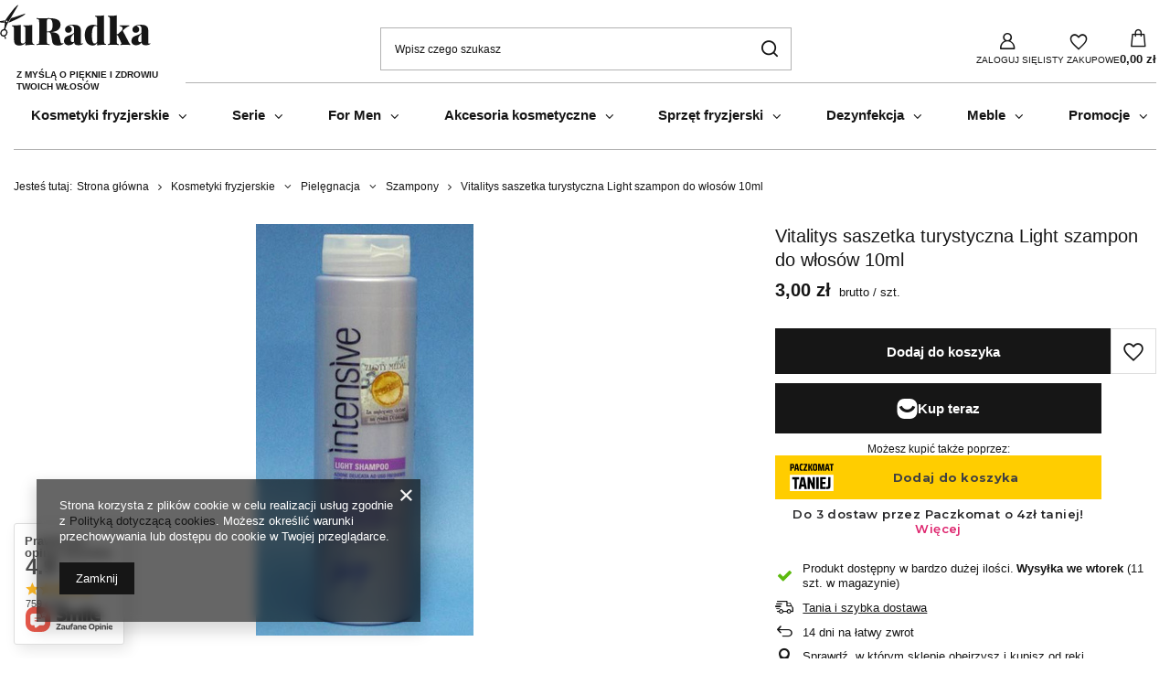

--- FILE ---
content_type: text/html; charset=utf-8
request_url: https://fryzjersklep.pl/product-pol-1900-Vitalitys-saszetka-turystyczna-Light-szampon-do-wlosow-10ml.html
body_size: 29973
content:
<!DOCTYPE html>
<html lang="pl" class="--vat --gross " ><head><link rel="preload" as="image" fetchpriority="high" href="/hpeciai/0e6a33af8fe6278a8b390cc175e2a04d/pol_pm_Vitalitys-saszetka-turystyczna-Light-szampon-do-wlosow-10ml-1900_1.jpg"><meta name="viewport" content="initial-scale = 1.0, maximum-scale = 5.0, width=device-width, viewport-fit=cover"><meta http-equiv="Content-Type" content="text/html; charset=utf-8"><meta http-equiv="X-UA-Compatible" content="IE=edge"><title>Vitalitys saszetka turystyczna Light szampon do włosów 10ml  | Kosmetyki fryzjerskie \ Pielęgnacja \ Szampony |</title><meta name="keywords" content=""><meta name="description" content="Vitalitys saszetka turystyczna Light szampon do włosów 10ml  | Kosmetyki fryzjerskie \ Pielęgnacja \ Szampony |"><link rel="icon" href="/gfx/pol/favicon.ico"><meta name="theme-color" content="#161616"><meta name="msapplication-navbutton-color" content="#161616"><meta name="apple-mobile-web-app-status-bar-style" content="#161616"><link rel="stylesheet" type="text/css" href="/gfx/pol/projector_style.css.gzip?r=1765604910"><style>
							#photos_slider[data-skeleton] .photos__link:before {
								padding-top: calc(min((450/238 * 100%), 450px));
							}
							@media (min-width: 979px) {.photos__slider[data-skeleton] .photos__figure:not(.--nav):first-child .photos__link {
								max-height: 450px;
							}}
						</style><script>var app_shop={urls:{prefix:'data="/gfx/'.replace('data="', '')+'pol/',graphql:'/graphql/v1/'},vars:{meta:{viewportContent:'initial-scale = 1.0, maximum-scale = 5.0, width=device-width, viewport-fit=cover'},priceType:'gross',priceTypeVat:true,productDeliveryTimeAndAvailabilityWithBasket:false,geoipCountryCode:'US',fairShopLogo: { enabled: false, image: '/gfx/standards/safe_light.svg'},currency:{id:'PLN',symbol:'zł',country:'pl',format:'###,##0.00',beforeValue:false,space:true,decimalSeparator:',',groupingSeparator:' '},language:{id:'pol',symbol:'pl',name:'Polski'},omnibus:{enabled:true,rebateCodeActivate:false,hidePercentageDiscounts:false,},},txt:{priceTypeText:' brutto',},fn:{},fnrun:{},files:[],graphql:{}};const getCookieByName=(name)=>{const value=`; ${document.cookie}`;const parts = value.split(`; ${name}=`);if(parts.length === 2) return parts.pop().split(';').shift();return false;};if(getCookieByName('freeeshipping_clicked')){document.documentElement.classList.remove('--freeShipping');}if(getCookieByName('rabateCode_clicked')){document.documentElement.classList.remove('--rabateCode');}function hideClosedBars(){const closedBarsArray=JSON.parse(localStorage.getItem('closedBars'))||[];if(closedBarsArray.length){const styleElement=document.createElement('style');styleElement.textContent=`${closedBarsArray.map((el)=>`#${el}`).join(',')}{display:none !important;}`;document.head.appendChild(styleElement);}}hideClosedBars();</script><meta name="robots" content="index,follow"><meta name="rating" content="general"><meta name="Author" content='F.H.U. "LOOKWELL" Hurtownia Fryzjerska Radosław Prus na bazie IdoSell (www.idosell.com/shop).'>
<!-- Begin LoginOptions html -->

<style>
#client_new_social .service_item[data-name="service_Apple"]:before, 
#cookie_login_social_more .service_item[data-name="service_Apple"]:before,
.oscop_contact .oscop_login__service[data-service="Apple"]:before {
    display: block;
    height: 2.6rem;
    content: url('/gfx/standards/apple.svg?r=1743165583');
}
.oscop_contact .oscop_login__service[data-service="Apple"]:before {
    height: auto;
    transform: scale(0.8);
}
#client_new_social .service_item[data-name="service_Apple"]:has(img.service_icon):before,
#cookie_login_social_more .service_item[data-name="service_Apple"]:has(img.service_icon):before,
.oscop_contact .oscop_login__service[data-service="Apple"]:has(img.service_icon):before {
    display: none;
}
</style>

<!-- End LoginOptions html -->

<!-- Open Graph -->
<meta property="og:type" content="website"><meta property="og:url" content="https://fryzjersklep.pl/product-pol-1900-Vitalitys-saszetka-turystyczna-Light-szampon-do-wlosow-10ml.html
"><meta property="og:title" content="Vitalitys saszetka turystyczna Light szampon do włosów 10ml"><meta property="og:site_name" content="F.H.U. &quot;LOOKWELL&quot; Hurtownia Fryzjerska Radosław Prus"><meta property="og:locale" content="pl_PL"><meta property="og:image" content="https://fryzjersklep.pl/hpeciai/e837b9603a6bcaba4a4d17dcba158fb3/pol_pl_Vitalitys-saszetka-turystyczna-Light-szampon-do-wlosow-10ml-1900_1.jpg"><meta property="og:image:width" content="238"><meta property="og:image:height" content="450"><link rel="manifest" href="https://fryzjersklep.pl/data/include/pwa/1/manifest.json?t=3"><meta name="apple-mobile-web-app-capable" content="yes"><meta name="apple-mobile-web-app-status-bar-style" content="black"><meta name="apple-mobile-web-app-title" content="fryzjersklep.pl"><link rel="apple-touch-icon" href="/data/include/pwa/1/icon-128.png"><link rel="apple-touch-startup-image" href="/data/include/pwa/1/logo-512.png" /><meta name="msapplication-TileImage" content="/data/include/pwa/1/icon-144.png"><meta name="msapplication-TileColor" content="#2F3BA2"><meta name="msapplication-starturl" content="/"><script type="application/javascript">var _adblock = true;</script><script async src="/data/include/advertising.js"></script><script type="application/javascript">var statusPWA = {
                online: {
                    txt: "Połączono z internetem",
                    bg: "#5fa341"
                },
                offline: {
                    txt: "Brak połączenia z internetem",
                    bg: "#eb5467"
                }
            }</script><script async type="application/javascript" src="/ajax/js/pwa_online_bar.js?v=1&r=6"></script><script type="application/javascript" src="/ajax/js/webpush_subscription.js?v=1&r=4"></script><script type="application/javascript">WebPushHandler.publicKey = 'BElTgufWvE/BJGKq5nLzdBZLyqIMoxGzkMWyg7U/p4RlHPe1xfzrAwtDAH9SOpjO4ihm1p77wYv/41VxM4sE3OM=';WebPushHandler.version = '1';WebPushHandler.setPermissionValue();</script><script >
window.dataLayer = window.dataLayer || [];
window.gtag = function gtag() {
dataLayer.push(arguments);
}
gtag('consent', 'default', {
'ad_storage': 'denied',
'analytics_storage': 'denied',
'ad_personalization': 'denied',
'ad_user_data': 'denied',
'wait_for_update': 500
});

gtag('set', 'ads_data_redaction', true);
</script><script  class='google_consent_mode_update'>
gtag('consent', 'update', {
'ad_storage': 'granted',
'analytics_storage': 'granted',
'ad_personalization': 'granted',
'ad_user_data': 'granted'
});
</script>
<!-- End Open Graph -->

<link rel="canonical" href="https://fryzjersklep.pl/product-pol-1900-Vitalitys-saszetka-turystyczna-Light-szampon-do-wlosow-10ml.html" />

                <!-- Global site tag (gtag.js) -->
                <script  async src="https://www.googletagmanager.com/gtag/js?id=AW-10804288132"></script>
                <script >
                    window.dataLayer = window.dataLayer || [];
                    window.gtag = function gtag(){dataLayer.push(arguments);}
                    gtag('js', new Date());
                    
                    gtag('config', 'AW-10804288132', {"allow_enhanced_conversions":true});

                </script>
                <link rel="stylesheet" type="text/css" href="/data/designs/68a2ecef88f7f3.88654095_6/gfx/pol/custom.css.gzip?r=1765797714">
<!-- Begin additional html or js -->


<!--2|1|2| modified: 2021-09-08 10:54:22-->
<!-- Google Tag Manager -->
<script>(function(w,d,s,l,i){w[l]=w[l]||[];w[l].push({'gtm.start':
new Date().getTime(),event:'gtm.js'});var f=d.getElementsByTagName(s)[0],
j=d.createElement(s),dl=l!='dataLayer'?'&l='+l:'';j.async=true;j.src=
'https://www.googletagmanager.com/gtm.js?id='+i+dl;f.parentNode.insertBefore(j,f);
})(window,document,'script','dataLayer','GTM-59SWWSL');</script>
<!-- End Google Tag Manager -->

<!-- End additional html or js -->
                <script>
                if (window.ApplePaySession && window.ApplePaySession.canMakePayments()) {
                    var applePayAvailabilityExpires = new Date();
                    applePayAvailabilityExpires.setTime(applePayAvailabilityExpires.getTime() + 2592000000); //30 days
                    document.cookie = 'applePayAvailability=yes; expires=' + applePayAvailabilityExpires.toUTCString() + '; path=/;secure;'
                    var scriptAppleJs = document.createElement('script');
                    scriptAppleJs.src = "/ajax/js/apple.js?v=3";
                    if (document.readyState === "interactive" || document.readyState === "complete") {
                          document.body.append(scriptAppleJs);
                    } else {
                        document.addEventListener("DOMContentLoaded", () => {
                            document.body.append(scriptAppleJs);
                        });  
                    }
                } else {
                    document.cookie = 'applePayAvailability=no; path=/;secure;'
                }
                </script>
                <script>let paypalDate = new Date();
                    paypalDate.setTime(paypalDate.getTime() + 86400000);
                    document.cookie = 'payPalAvailability_PLN=-1; expires=' + paypalDate.getTime() + '; path=/; secure';
                </script><script src="/data/gzipFile/expressCheckout.js.gz"></script><script src="/inPost/inpostPayNew.js"></script><script type="text/javascript" src="/expressCheckout/smileCheckout.php?v=3"></script><style>express-checkout:not(:defined){-webkit-appearance:none;background:0 0;display:block !important;outline:0;width:100%;min-height:48px;position:relative}</style></head><body>
<!-- Begin additional html or js -->


<!--3|1|3| modified: 2021-09-08 10:54:57-->
<!-- Google Tag Manager (noscript) -->
<noscript><iframe src="https://www.googletagmanager.com/ns.html?id=GTM-59SWWSL"
height="0" width="0" style="display:none;visibility:hidden"></iframe></noscript>
<!-- End Google Tag Manager (noscript) -->

<!-- End additional html or js -->
<div id="container" class="projector_page container max-width-1200"><header class=" commercial_banner"><script class="ajaxLoad">app_shop.vars.vat_registered="true";app_shop.vars.currency_format="###,##0.00";app_shop.vars.currency_before_value=false;app_shop.vars.currency_space=true;app_shop.vars.symbol="zł";app_shop.vars.id="PLN";app_shop.vars.baseurl="http://fryzjersklep.pl/";app_shop.vars.sslurl="https://fryzjersklep.pl/";app_shop.vars.curr_url="%2Fproduct-pol-1900-Vitalitys-saszetka-turystyczna-Light-szampon-do-wlosow-10ml.html";var currency_decimal_separator=',';var currency_grouping_separator=' ';app_shop.vars.blacklist_extension=["exe","com","swf","js","php"];app_shop.vars.blacklist_mime=["application/javascript","application/octet-stream","message/http","text/javascript","application/x-deb","application/x-javascript","application/x-shockwave-flash","application/x-msdownload"];app_shop.urls.contact="/contact-pol.html";</script><div id="viewType" style="display:none"></div><div id="menu_skip" class="menu_skip"><a href="#layout" class="btn --outline --medium menu_skip__link --layout">Przejdź do zawartości strony</a><a href="#menu_categories" class="btn --outline --medium menu_skip__link --menu">Przejdź do kategorii</a></div><div id="logo" class="d-flex align-items-center"><a href="/" target="_self" aria-label="Logo sklepu"><img src="/data/gfx/mask/pol/logo_1_big.png" alt="u Radka" width="176" height="46"></a></div><form action="https://fryzjersklep.pl/search.php" method="get" id="menu_search" class="menu_search"><a href="#showSearchForm" class="menu_search__mobile" aria-label="Szukaj"></a><div class="menu_search__block"><div class="menu_search__item --input"><input class="menu_search__input" type="text" name="text" autocomplete="off" placeholder="Wpisz czego szukasz" aria-label="Wpisz czego szukasz"><button class="menu_search__submit" type="submit" aria-label="Szukaj"></button></div><div class="menu_search__item --results search_result"></div></div></form><div id="menu_top" class="menu_top"><div class="account_links"><a class="account_links__item" href="https://fryzjersklep.pl/login.php" aria-label="Zaloguj się"><span class="account_links__text --logged-out">Zaloguj się</span></a></div><div class="shopping_list_top hover__wrapper" data-empty="true"><a href="https://fryzjersklep.pl/pl/shoppinglist/" class="wishlist_link slt_link --empty" aria-label="Listy zakupowe"><span class="slt_link__text">Listy zakupowe</span></a><div class="slt_lists hover__element"><ul class="slt_lists__nav"><li class="slt_lists__nav_item" data-list_skeleton="true" data-list_id="true" data-shared="true"><a href="#" class="slt_lists__nav_link" data-list_href="true"><span class="slt_lists__nav_name" data-list_name="true"></span><span class="slt_lists__count" data-list_count="true">0</span></a></li><li class="slt_lists__nav_item --empty"><a class="slt_lists__nav_link --empty" href="https://fryzjersklep.pl/pl/shoppinglist/"><span class="slt_lists__nav_name" data-list_name="true">Lista zakupowa</span><span class="slt_lists__count" data-list_count="true">0</span></a></li></ul></div></div><div id="menu_basket" class="top_basket hover__wrapper --skeleton --mobile_hide"><a class="top_basket__sub" title="Przejdź do koszyka" href="/basketedit.php" aria-label="Wartość koszyka: 0,00 zł"><span class="badge badge-info"></span><strong class="top_basket__price">0,00 zł</strong></a><div class="top_basket__express_checkout_container"><express-checkout type="basket"></express-checkout></div><script>
        app_shop.vars.cache_html = true;
      </script><div class="top_basket__details hover__element --skeleton"><div class="top_basket__skeleton --name"></div><div class="top_basket__skeleton --product"></div><div class="top_basket__skeleton --product"></div><div class="top_basket__skeleton --product --last"></div><div class="top_basket__skeleton --sep"></div><div class="top_basket__skeleton --summary"></div></div></div><template id="top_basket_product"><div class="top_basket__product"><a class="top_basket__img" title=""><picture><source type="image/webp" srcset=""></source><img src="" alt=""></picture></a><a class="top_basket__link" title=""></a><div class="top_basket__prices"><span class="top_basket__price"></span><span class="top_basket__unit"></span><span class="top_basket__vat"></span></div></div></template><template id="top_basket_summary"><div class="top_basket__summary_shipping_free"><span class="top_basket__summary_label --freeshipping_limit">Do darmowej dostawy brakuje <span class="top_basket__summary_value"></span></span><span class="progress_bar"><span class="progress_bar__value"></span></span></div><div class="top_basket__summary_item --worth"><span class="top_basket__summary_label">Wartość zamówienia:</span><b class="top_basket__summary_value"></b></div><div class="top_basket__summary_item --shipping"><span class="top_basket__summary_label">Koszt przesyłki:</span><b class="top_basket__summary_value"></b></div><div class="top_basket__buttons"><a class="btn --solid --large" data-ec-class="btn --outline --large" title="Przejdź do koszyka" href="/basketedit.php">
        Przejdź do koszyka
      </a><div id="top_basket__express_checkout_placeholder"></div></div></template><template id="top_basket_details"><div class="top_basket__details hover__element"><div class="top_basket__details_sub"><div class="headline"><span class="headline__name">Twój koszyk (<span class="top_basket__count"></span>)</span></div><div class="top_basket__products"></div><div class="top_basket__summary"></div></div></div></template></div><nav id="menu_categories" class="wide" aria-label="Kategorie główne"><button type="button" class="navbar-toggler" aria-label="Menu"><i class="icon-reorder"></i></button><div class="navbar-collapse" id="menu_navbar"><ul class="navbar-nav mx-md-n2"><li class="nav-item nav-open"><span class="nav-link-wrapper"><a  href="/pol_m_Kosmetyki-fryzjerskie-100.html" target="_self" title="Kosmetyki fryzjerskie" class="nav-link --l1 active" >Kosmetyki fryzjerskie</a><button class="nav-link-expand" type="button" aria-label="Kosmetyki fryzjerskie, Menu"></button></span><ul class="navbar-subnav"><li class="nav-header"><a href="#backLink" class="nav-header__backLink"><i class="icon-angle-left"></i></a><a  href="/pol_m_Kosmetyki-fryzjerskie-100.html" target="_self" title="Kosmetyki fryzjerskie" class="nav-link --l1 active" >Kosmetyki fryzjerskie</a></li><li class="nav-item"><a  href="/pol_m_Kosmetyki-fryzjerskie_Koloryzacja-wlosow-219.html" target="_self" title="Koloryzacja włosów" class="nav-link --l2" >Koloryzacja włosów</a><ul class="navbar-subsubnav"><li class="nav-header"><a href="#backLink" class="nav-header__backLink"><i class="icon-angle-left"></i></a><a  href="/pol_m_Kosmetyki-fryzjerskie_Koloryzacja-wlosow-219.html" target="_self" title="Koloryzacja włosów" class="nav-link --l2" >Koloryzacja włosów</a></li><li class="nav-item"><a  href="/pol_m_Kosmetyki-fryzjerskie_Koloryzacja-wlosow_Farby-223.html" target="_self" title="Farby" class="nav-link --l3" >Farby</a></li><li class="nav-item"><a  href="/pol_m_Kosmetyki-fryzjerskie_Koloryzacja-wlosow_Farby-bez-amoniaku-224.html" target="_self" title="Farby bez amoniaku" class="nav-link --l3" >Farby bez amoniaku</a></li><li class="nav-item"><a  href="/pol_m_Kosmetyki-fryzjerskie_Koloryzacja-wlosow_Tonery-do-wlosow-225.html" target="_self" title="Tonery do włosów" class="nav-link --l3" >Tonery do włosów</a></li><li class="nav-item"><a  href="/pol_m_Kosmetyki-fryzjerskie_Koloryzacja-wlosow_Odzywki-koloryzujace-226.html" target="_self" title="Odżywki koloryzujące" class="nav-link --l3" >Odżywki koloryzujące</a></li><li class="nav-item"><a  href="/pol_m_Kosmetyki-fryzjerskie_Koloryzacja-wlosow_Rozjasniacze-227.html" target="_self" title="Rozjaśniacze" class="nav-link --l3" >Rozjaśniacze</a></li><li class="nav-item"><a  href="/pol_m_Kosmetyki-fryzjerskie_Koloryzacja-wlosow_Wody-utlenione-228.html" target="_self" title="Wody utlenione" class="nav-link --l3" >Wody utlenione</a></li><li class="nav-item"><a  href="/pol_m_Kosmetyki-fryzjerskie_Koloryzacja-wlosow_Korektory-do-wlosow-328.html" target="_self" title="Korektory do włosów" class="nav-link --l3" >Korektory do włosów</a></li><li class="nav-item"><a  href="/karty-kolorow" target="_self" title="Karty kolorów" class="nav-link --l3" >Karty kolorów</a></li><li class="nav-item"><a  href="/pol_m_Kosmetyki-fryzjerskie_Koloryzacja-wlosow_Pozostale-359.html" target="_self" title="Pozostałe" class="nav-link --l3" >Pozostałe</a></li></ul></li><li class="nav-item nav-open"><a  href="/pol_m_Kosmetyki-fryzjerskie_Pielegnacja-220.html" target="_self" title="Pielęgnacja" class="nav-link --l2 active" >Pielęgnacja</a><ul class="navbar-subsubnav"><li class="nav-header"><a href="#backLink" class="nav-header__backLink"><i class="icon-angle-left"></i></a><a  href="/pol_m_Kosmetyki-fryzjerskie_Pielegnacja-220.html" target="_self" title="Pielęgnacja" class="nav-link --l2 active" >Pielęgnacja</a></li><li class="nav-item"><a  href="/pol_m_Kosmetyki-fryzjerskie_Pielegnacja_Olejki-230.html" target="_self" title="Olejki" class="nav-link --l3" >Olejki</a></li><li class="nav-item"><a  href="/pol_m_Kosmetyki-fryzjerskie_Pielegnacja_Balsamy-Odzywki-231.html" target="_self" title="Balsamy / Odżywki" class="nav-link --l3" >Balsamy / Odżywki</a></li><li class="nav-item"><a  href="/pol_m_Kosmetyki-fryzjerskie_Pielegnacja_Maski-232.html" target="_self" title="Maski" class="nav-link --l3" >Maski</a></li><li class="nav-item"><a  href="/pol_m_Kosmetyki-fryzjerskie_Pielegnacja_Kosmetyki-na-lato-233.html" target="_self" title="Kosmetyki na lato" class="nav-link --l3" >Kosmetyki na lato</a></li><li class="nav-item"><a  href="/pol_m_Kosmetyki-fryzjerskie_Pielegnacja_Ampulki-do-wlosow-234.html" target="_self" title="Ampułki do włosów" class="nav-link --l3" >Ampułki do włosów</a></li><li class="nav-item"><a  href="/pol_m_Kosmetyki-fryzjerskie_Pielegnacja_Serum-do-wlosow-352.html" target="_self" title="Serum do włosów" class="nav-link --l3" >Serum do włosów</a></li><li class="nav-item"><a  href="/pol_m_Kosmetyki-fryzjerskie_Pielegnacja_Szampony-z-pigmentem-367.html" target="_self" title="Szampony z pigmentem" class="nav-link --l3" >Szampony z pigmentem</a></li><li class="nav-item nav-open"><a  href="/pol_m_Kosmetyki-fryzjerskie_Pielegnacja_Szampony-229.html" target="_self" title="Szampony" class="nav-link --l3 active" >Szampony</a></li></ul></li><li class="nav-item"><a  href="/pol_m_Kosmetyki-fryzjerskie_Stylizacja-221.html" target="_self" title="Stylizacja" class="nav-link --l2" >Stylizacja</a><ul class="navbar-subsubnav"><li class="nav-header"><a href="#backLink" class="nav-header__backLink"><i class="icon-angle-left"></i></a><a  href="/pol_m_Kosmetyki-fryzjerskie_Stylizacja-221.html" target="_self" title="Stylizacja" class="nav-link --l2" >Stylizacja</a></li><li class="nav-item"><a  href="/pol_m_Kosmetyki-fryzjerskie_Stylizacja_Pasty-235.html" target="_self" title="Pasty" class="nav-link --l3" >Pasty</a></li><li class="nav-item"><a  href="/pol_m_Kosmetyki-fryzjerskie_Stylizacja_Zele-Woski-236.html" target="_self" title="Żele / Woski" class="nav-link --l3" >Żele / Woski</a></li><li class="nav-item"><a  href="/pol_m_Kosmetyki-fryzjerskie_Stylizacja_Lakiery-237.html" target="_self" title="Lakiery" class="nav-link --l3" >Lakiery</a></li><li class="nav-item"><a  href="/pol_m_Kosmetyki-fryzjerskie_Stylizacja_Lotiony-238.html" target="_self" title="Lotiony" class="nav-link --l3" >Lotiony</a></li><li class="nav-item"><a  href="/pol_m_Kosmetyki-fryzjerskie_Stylizacja_Gumy-239.html" target="_self" title="Gumy" class="nav-link --l3" >Gumy</a></li><li class="nav-item"><a  href="/pol_m_Kosmetyki-fryzjerskie_Stylizacja_Spray-338.html" target="_self" title="Spray" class="nav-link --l3" >Spray</a></li><li class="nav-item"><a  href="/pol_m_Kosmetyki-fryzjerskie_Stylizacja_Kremy-339.html" target="_self" title="Kremy" class="nav-link --l3" >Kremy</a></li><li class="nav-item"><a  href="/pol_m_Kosmetyki-fryzjerskie_Stylizacja_Olejki-340.html" target="_self" title="Olejki" class="nav-link --l3" >Olejki</a></li><li class="nav-item"><a  href="/pol_m_Kosmetyki-fryzjerskie_Stylizacja_Pianki-342.html" target="_self" title="Pianki" class="nav-link --l3" >Pianki</a></li><li class="nav-item"><a  href="/pudry" target="_self" title="Pudry" class="nav-link --l3" >Pudry</a></li></ul></li><li class="nav-item"><a  href="/pol_m_Kosmetyki-fryzjerskie_Zabiegi-222.html" target="_self" title="Zabiegi" class="nav-link --l2" >Zabiegi</a><ul class="navbar-subsubnav"><li class="nav-header"><a href="#backLink" class="nav-header__backLink"><i class="icon-angle-left"></i></a><a  href="/pol_m_Kosmetyki-fryzjerskie_Zabiegi-222.html" target="_self" title="Zabiegi" class="nav-link --l2" >Zabiegi</a></li><li class="nav-item"><a  href="/pol_m_Kosmetyki-fryzjerskie_Zabiegi_Do-prostowania-240.html" target="_self" title="Do prostowania" class="nav-link --l3" >Do prostowania</a></li><li class="nav-item"><a  href="/pol_m_Kosmetyki-fryzjerskie_Zabiegi_Trwala-ondulacja-241.html" target="_self" title="Trwała ondulacja" class="nav-link --l3" >Trwała ondulacja</a></li><li class="nav-item"><a  href="/pol_m_Kosmetyki-fryzjerskie_Zabiegi_Kreatynowe-242.html" target="_self" title="Kreatynowe" class="nav-link --l3" >Kreatynowe</a></li><li class="nav-item"><a  href="/pol_m_Kosmetyki-fryzjerskie_Zabiegi_Keratyna-prostujaca-368.html" target="_self" title="Keratyna prostująca" class="nav-link --l3" >Keratyna prostująca</a></li><li class="nav-item"><a  href="/pol_m_Kosmetyki-fryzjerskie_Zabiegi_Nanoplastia-243.html" target="_self" title="Nanoplastia" class="nav-link --l3" >Nanoplastia</a></li><li class="nav-item"><a  href="/pol_m_Kosmetyki-fryzjerskie_Zabiegi_Regeneracyjne-347.html" target="_self" title="Regeneracyjne" class="nav-link --l3" >Regeneracyjne</a></li></ul></li></ul></li><li class="nav-item"><span class="nav-link-wrapper"><a  href="/pol_m_Serie-157.html" target="_self" title="Serie" class="nav-link --l1" >Serie</a><button class="nav-link-expand" type="button" aria-label="Serie, Menu"></button></span><ul class="navbar-subnav"><li class="nav-header"><a href="#backLink" class="nav-header__backLink"><i class="icon-angle-left"></i></a><a  href="/pol_m_Serie-157.html" target="_self" title="Serie" class="nav-link --l1" >Serie</a></li><li class="nav-item"><a  href="/TogetHair" target="_self" title="TogetHair" class="nav-link --l2" >TogetHair</a><ul class="navbar-subsubnav"><li class="nav-header"><a href="#backLink" class="nav-header__backLink"><i class="icon-angle-left"></i></a><a  href="/TogetHair" target="_self" title="TogetHair" class="nav-link --l2" >TogetHair</a></li><li class="nav-item"><a  href="/3D-Bond" target="_self" title="TogetHair 3D Bond" class="nav-link --l3" >TogetHair 3D Bond</a></li><li class="nav-item"><a  href="/shine-blond" target="_self" title="TogetHair Shine Blonde" class="nav-link --l3" >TogetHair Shine Blonde</a></li><li class="nav-item"><a  href="/togethair-chromacare" target="_self" title="TogetHair ChromaCare" class="nav-link --l3" >TogetHair ChromaCare</a></li><li class="nav-item"><a  href="/togethair-curluxe" target="_self" title="TogetHair Curluxe" class="nav-link --l3" >TogetHair Curluxe</a></li><li class="nav-item"><a  href="/colorsave" target="_self" title="TogetHair Colorsave" class="nav-link --l3" >TogetHair Colorsave</a></li><li class="nav-item"><a  href="/togethair-nourishing" target="_self" title="TogetHair Nourishing" class="nav-link --l3" >TogetHair Nourishing</a></li></ul></li><li class="nav-item"><a  href="/itely" target="_self" title="Itely" class="nav-link --l2" >Itely</a><ul class="navbar-subsubnav"><li class="nav-header"><a href="#backLink" class="nav-header__backLink"><i class="icon-angle-left"></i></a><a  href="/itely" target="_self" title="Itely" class="nav-link --l2" >Itely</a></li><li class="nav-item"><a  href="/itely-synergicare" target="_self" title="Itely Synergicare" class="nav-link --l3" >Itely Synergicare</a></li><li class="nav-item"><a  href="/oh-my-blonde" target="_self" title="Itely Oh My Blonde" class="nav-link --l3" >Itely Oh My Blonde</a></li><li class="nav-item"><a  href="/procolorist" target="_self" title="Itely Procolorist" class="nav-link --l3" >Itely Procolorist</a></li><li class="nav-item"><a  href="/itely-magic" target="_self" title="Itely Magic" class="nav-link --l3" >Itely Magic</a></li><li class="nav-item"><a  href="/itely-repair" target="_self" title="Itely Repair" class="nav-link --l3" >Itely Repair</a></li></ul></li><li class="nav-item"><a  href="/milk-shake" target="_self" title="Milk Shake" class="nav-link --l2" >Milk Shake</a><ul class="navbar-subsubnav"><li class="nav-header"><a href="#backLink" class="nav-header__backLink"><i class="icon-angle-left"></i></a><a  href="/milk-shake" target="_self" title="Milk Shake" class="nav-link --l2" >Milk Shake</a></li><li class="nav-item"><a  href="/milk-shake-integrity" target="_self" title="Milk Shake Integrity" class="nav-link --l3" >Milk Shake Integrity</a></li><li class="nav-item"><a  href="/milk-shake-moisture" target="_self" title="Milk Shake Moisture" class="nav-link --l3" >Milk Shake Moisture</a></li><li class="nav-item"><a  href="/milk-shake-lifestyling" target="_self" title="Milk Shake LifeStyling" class="nav-link --l3" >Milk Shake LifeStyling</a></li><li class="nav-item"><a  href="/milk-shake-decologic" target="_self" title="Milk Shake Decologic" class="nav-link --l3" >Milk Shake Decologic</a></li><li class="nav-item"><a  href="/sun-more" target="_self" title="Milk Shake Sun More" class="nav-link --l3" >Milk Shake Sun More</a></li><li class="nav-item"><a  href="/ms_zestaw" target="_self" title="Milk Shake zestawy" class="nav-link --l3" >Milk Shake zestawy</a></li></ul></li><li class="nav-item"><a  href="/yellow" target="_self" title="Yellow" class="nav-link --l2" >Yellow</a><ul class="navbar-subsubnav"><li class="nav-header"><a href="#backLink" class="nav-header__backLink"><i class="icon-angle-left"></i></a><a  href="/yellow" target="_self" title="Yellow" class="nav-link --l2" >Yellow</a></li><li class="nav-item"><a  href="/yellow-liss" target="_self" title="Yellow Liss" class="nav-link --l3" >Yellow Liss</a></li><li class="nav-item"><a  href="/yellow-color-care" target="_self" title="Yellow Color Care" class="nav-link --l3" >Yellow Color Care</a></li><li class="nav-item"><a  href="/yellow-nutritive" target="_self" title="Yellow Nutritive" class="nav-link --l3" >Yellow Nutritive</a></li><li class="nav-item"><a  href="/yellow-star" target="_self" title="Yellow Star" class="nav-link --l3" >Yellow Star</a></li><li class="nav-item"><a  href="/yellow-style" target="_self" title="Yellow Style" class="nav-link --l3" >Yellow Style</a></li><li class="nav-item"><a  href="/yellow-scalp" target="_self" title="Yellow Scalp" class="nav-link --l3" >Yellow Scalp</a></li><li class="nav-item"><a  href="/easy-long" target="_self" title="Yellow Easy Long" class="nav-link --l3" >Yellow Easy Long</a></li></ul></li><li class="nav-item"><a  href="/le-cosmetique" target="_self" title="Le Cosmetique" class="nav-link --l2" >Le Cosmetique</a><ul class="navbar-subsubnav"><li class="nav-header"><a href="#backLink" class="nav-header__backLink"><i class="icon-angle-left"></i></a><a  href="/le-cosmetique" target="_self" title="Le Cosmetique" class="nav-link --l2" >Le Cosmetique</a></li><li class="nav-item"><a  href="/le-cosmetique-pielegnacja" target="_self" title="Le Cosmetique pielęgnacja" class="nav-link --l3" >Le Cosmetique pielęgnacja</a></li><li class="nav-item"><a  href="/le-cosmetique-stylizacja" target="_self" title="Le Cosmetique stylizacja" class="nav-link --l3" >Le Cosmetique stylizacja</a></li><li class="nav-item"><a  href="/pol_m_Serie_Le-Cosmetique_Le-Cosmetique-rozjasniacze-393.html" target="_self" title="Le Cosmetique rozjaśniacze" class="nav-link --l3" >Le Cosmetique rozjaśniacze</a></li></ul></li><li class="nav-item"><a  href="/3DeLuXe" target="_self" title="3DeLuXe" class="nav-link --l2" >3DeLuXe</a><ul class="navbar-subsubnav"><li class="nav-header"><a href="#backLink" class="nav-header__backLink"><i class="icon-angle-left"></i></a><a  href="/3DeLuXe" target="_self" title="3DeLuXe" class="nav-link --l2" >3DeLuXe</a></li><li class="nav-item"><a  href="/3DeLuXe-Color" target="_self" title="3DeLuXe Color" class="nav-link --l3" >3DeLuXe Color</a></li></ul></li></ul></li><li class="nav-item"><span class="nav-link-wrapper"><a  href="/pol_m_For-Men-155.html" target="_self" title="For Men" class="nav-link --l1" >For Men</a><button class="nav-link-expand" type="button" aria-label="For Men, Menu"></button></span><ul class="navbar-subnav"><li class="nav-header"><a href="#backLink" class="nav-header__backLink"><i class="icon-angle-left"></i></a><a  href="/pol_m_For-Men-155.html" target="_self" title="For Men" class="nav-link --l1" >For Men</a></li><li class="nav-item empty"><a  href="/pol_m_For-Men_Szampony-do-wlosow-317.html" target="_self" title="Szampony do włosów" class="nav-link --l2" >Szampony do włosów</a></li><li class="nav-item empty"><a  href="/pol_m_For-Men_Farby-do-wlosow-331.html" target="_self" title="Farby do włosów" class="nav-link --l2" >Farby do włosów</a></li><li class="nav-item empty"><a  href="/pol_m_For-Men_Szampony-do-brody-318.html" target="_self" title="Szampony do brody" class="nav-link --l2" >Szampony do brody</a></li><li class="nav-item empty"><a  href="/pol_m_For-Men_Balsamy-do-brody-319.html" target="_self" title="Balsamy do brody" class="nav-link --l2" >Balsamy do brody</a></li><li class="nav-item empty"><a  href="/pol_m_For-Men_Balsamy-do-wlosow-320.html" target="_self" title="Balsamy do włosów" class="nav-link --l2" >Balsamy do włosów</a></li><li class="nav-item empty"><a  href="/pol_m_For-Men_Kosmetyki-meskie-do-golenia-321.html" target="_self" title="Kosmetyki męskie do golenia" class="nav-link --l2" >Kosmetyki męskie do golenia</a></li><li class="nav-item empty"><a  href="/pol_m_For-Men_Kosmetyki-meskie-do-stylizacji-wlosow-i-brody-322.html" target="_self" title="Kosmetyki męskie do stylizacji włosów i brody" class="nav-link --l2" >Kosmetyki męskie do stylizacji włosów i brody</a></li><li class="nav-item empty"><a  href="/pol_m_For-Men_Akcesoria-323.html" target="_self" title="Akcesoria" class="nav-link --l2" >Akcesoria</a></li></ul></li><li class="nav-item"><span class="nav-link-wrapper"><a  href="/pol_m_Akcesoria-kosmetyczne-153.html" target="_self" title="Akcesoria kosmetyczne" class="nav-link --l1" >Akcesoria kosmetyczne</a><button class="nav-link-expand" type="button" aria-label="Akcesoria kosmetyczne, Menu"></button></span><ul class="navbar-subnav"><li class="nav-header"><a href="#backLink" class="nav-header__backLink"><i class="icon-angle-left"></i></a><a  href="/pol_m_Akcesoria-kosmetyczne-153.html" target="_self" title="Akcesoria kosmetyczne" class="nav-link --l1" >Akcesoria kosmetyczne</a></li><li class="nav-item"><a  href="/pol_m_Akcesoria-kosmetyczne_Kosmetyki-284.html" target="_self" title="Kosmetyki" class="nav-link --l2" >Kosmetyki</a><ul class="navbar-subsubnav"><li class="nav-header"><a href="#backLink" class="nav-header__backLink"><i class="icon-angle-left"></i></a><a  href="/pol_m_Akcesoria-kosmetyczne_Kosmetyki-284.html" target="_self" title="Kosmetyki" class="nav-link --l2" >Kosmetyki</a></li><li class="nav-item"><a  href="/pol_m_Akcesoria-kosmetyczne_Kosmetyki_Paznokcie-353.html" target="_self" title="Paznokcie" class="nav-link --l3" >Paznokcie</a></li><li class="nav-item"><a  href="/pol_m_Akcesoria-kosmetyczne_Kosmetyki_Twarz-354.html" target="_self" title="Twarz" class="nav-link --l3" >Twarz</a></li><li class="nav-item"><a  href="/pol_m_Akcesoria-kosmetyczne_Kosmetyki_Cialo-355.html" target="_self" title="Ciało" class="nav-link --l3" >Ciało</a></li><li class="nav-item"><a  href="/pol_m_Akcesoria-kosmetyczne_Kosmetyki_Makijaz-360.html" target="_self" title="Makijaż" class="nav-link --l3" >Makijaż</a></li><li class="nav-item"><a  href="/pol_m_Akcesoria-kosmetyczne_Kosmetyki_Mydla-Marsylskie-329.html" target="_self" title="Mydła Marsylskie" class="nav-link --l3" >Mydła Marsylskie</a></li><li class="nav-item"><a  href="/pol_m_Akcesoria-kosmetyczne_Kosmetyki_Cleanery-351.html" target="_self" title="Cleanery" class="nav-link --l3" >Cleanery</a></li></ul></li><li class="nav-item"><a  href="/pol_m_Akcesoria-kosmetyczne_Akcesoria-285.html" target="_self" title="Akcesoria" class="nav-link --l2" >Akcesoria</a><ul class="navbar-subsubnav"><li class="nav-header"><a href="#backLink" class="nav-header__backLink"><i class="icon-angle-left"></i></a><a  href="/pol_m_Akcesoria-kosmetyczne_Akcesoria-285.html" target="_self" title="Akcesoria" class="nav-link --l2" >Akcesoria</a></li><li class="nav-item"><a  href="/pol_m_Akcesoria-kosmetyczne_Akcesoria_Tipsy-299.html" target="_self" title="Tipsy" class="nav-link --l3" >Tipsy</a></li><li class="nav-item"><a  href="/pol_m_Akcesoria-kosmetyczne_Akcesoria_Ozdoby-300.html" target="_self" title="Ozdoby" class="nav-link --l3" >Ozdoby</a></li><li class="nav-item"><a  href="/pol_m_Akcesoria-kosmetyczne_Akcesoria_Pilniki-301.html" target="_self" title="Pilniki" class="nav-link --l3" >Pilniki</a></li><li class="nav-item"><a  href="/pol_m_Akcesoria-kosmetyczne_Akcesoria_Cazki-303.html" target="_self" title="Cążki" class="nav-link --l3" >Cążki</a></li><li class="nav-item"><a  href="/pol_m_Akcesoria-kosmetyczne_Akcesoria_Pesety-304.html" target="_self" title="Pęsety" class="nav-link --l3" >Pęsety</a></li><li class="nav-item"><a  href="/pol_m_Akcesoria-kosmetyczne_Akcesoria_Nozyczki-kosm-305.html" target="_self" title="Nożyczki kosm." class="nav-link --l3" >Nożyczki kosm.</a></li><li class="nav-item"><a  href="/pol_m_Akcesoria-kosmetyczne_Akcesoria_Pedzelki-344.html" target="_self" title="Pędzelki" class="nav-link --l3" >Pędzelki</a></li><li class="nav-item"><a  href="/pol_m_Akcesoria-kosmetyczne_Akcesoria_Pozostale-343.html" target="_self" title="Pozostałe" class="nav-link --l3" >Pozostałe</a></li></ul></li><li class="nav-item"><a  href="/pol_m_Akcesoria-kosmetyczne_Sprzet-286.html" target="_self" title="Sprzęt" class="nav-link --l2" >Sprzęt</a><ul class="navbar-subsubnav"><li class="nav-header"><a href="#backLink" class="nav-header__backLink"><i class="icon-angle-left"></i></a><a  href="/pol_m_Akcesoria-kosmetyczne_Sprzet-286.html" target="_self" title="Sprzęt" class="nav-link --l2" >Sprzęt</a></li><li class="nav-item"><a  href="/pol_m_Akcesoria-kosmetyczne_Sprzet_Lampy-306.html" target="_self" title="Lampy" class="nav-link --l3" >Lampy</a></li><li class="nav-item"><a  href="/pol_m_Akcesoria-kosmetyczne_Sprzet_Pochlaniacze-308.html" target="_self" title="Pochłaniacze" class="nav-link --l3" >Pochłaniacze</a></li><li class="nav-item"><a  href="/pol_m_Akcesoria-kosmetyczne_Sprzet_Podgrzewacze-309.html" target="_self" title="Podgrzewacze" class="nav-link --l3" >Podgrzewacze</a></li><li class="nav-item"><a  href="/pol_m_Akcesoria-kosmetyczne_Sprzet_Pozostale-346.html" target="_self" title="Pozostałe" class="nav-link --l3" >Pozostałe</a></li></ul></li></ul></li><li class="nav-item"><span class="nav-link-wrapper"><a  href="/pol_m_Sprzet-fryzjerski-135.html" target="_self" title="Sprzęt fryzjerski" class="nav-link --l1" >Sprzęt fryzjerski</a><button class="nav-link-expand" type="button" aria-label="Sprzęt fryzjerski, Menu"></button></span><ul class="navbar-subnav"><li class="nav-header"><a href="#backLink" class="nav-header__backLink"><i class="icon-angle-left"></i></a><a  href="/pol_m_Sprzet-fryzjerski-135.html" target="_self" title="Sprzęt fryzjerski" class="nav-link --l1" >Sprzęt fryzjerski</a></li><li class="nav-item"><a  href="/pol_m_Sprzet-fryzjerski_Sprzet-244.html" target="_self" title="Sprzęt" class="nav-link --l2" >Sprzęt</a><ul class="navbar-subsubnav more"><li class="nav-header"><a href="#backLink" class="nav-header__backLink"><i class="icon-angle-left"></i></a><a  href="/pol_m_Sprzet-fryzjerski_Sprzet-244.html" target="_self" title="Sprzęt" class="nav-link --l2" >Sprzęt</a></li><li class="nav-item"><a  href="/pol_m_Sprzet-fryzjerski_Sprzet_Suszarki-248.html" target="_self" title="Suszarki" class="nav-link --l3" >Suszarki</a></li><li class="nav-item"><a  href="/pol_m_Sprzet-fryzjerski_Sprzet_Maszynki-trymery-golarki-249.html" target="_self" title="Maszynki / trymery / golarki" class="nav-link --l3" >Maszynki / trymery / golarki</a></li><li class="nav-item"><a  href="/pol_m_Sprzet-fryzjerski_Sprzet_Prostownice-250.html" target="_self" title="Prostownice" class="nav-link --l3" >Prostownice</a></li><li class="nav-item"><a  href="/pol_m_Sprzet-fryzjerski_Sprzet_Nawilzacze-251.html" target="_self" title="Nawilżacze" class="nav-link --l3" >Nawilżacze</a></li><li class="nav-item"><a  href="/pol_m_Sprzet-fryzjerski_Sprzet_Infrazony-252.html" target="_self" title="Infrazony" class="nav-link --l3" >Infrazony</a></li><li class="nav-item"><a  href="/pol_m_Sprzet-fryzjerski_Sprzet_Sauny-253.html" target="_self" title="Sauny" class="nav-link --l3" >Sauny</a></li><li class="nav-item"><a  href="/pol_m_Sprzet-fryzjerski_Sprzet_Falownice-254.html" target="_self" title="Falownice" class="nav-link --l3" >Falownice</a></li><li class="nav-item"><a  href="/pol_m_Sprzet-fryzjerski_Sprzet_Lokowki-255.html" target="_self" title="Lokówki" class="nav-link --l3" >Lokówki</a></li><li class="nav-item"><a  href="/pol_m_Sprzet-fryzjerski_Sprzet_Kufry-torby-257.html" target="_self" title="Kufry / torby" class="nav-link --l3" >Kufry / torby</a></li><li class="nav-item"><a  href="/pol_m_Sprzet-fryzjerski_Sprzet_Karbownice-337.html" target="_self" title="Karbownice" class="nav-link --l3" >Karbownice</a></li><li class="nav-item"><a  href="/pol_m_Sprzet-fryzjerski_Sprzet_Pozostale-341.html" target="_self" title="Pozostałe" class="nav-link --l3" >Pozostałe</a></li><li class="nav-item --extend"><a href="" class="nav-link --l3" txt_alt="- Zwiń">+ Rozwiń</a></li></ul></li><li class="nav-item"><a  href="/pol_m_Sprzet-fryzjerski_Narzedzia-245.html" target="_self" title="Narzędzia" class="nav-link --l2" >Narzędzia</a><ul class="navbar-subsubnav"><li class="nav-header"><a href="#backLink" class="nav-header__backLink"><i class="icon-angle-left"></i></a><a  href="/pol_m_Sprzet-fryzjerski_Narzedzia-245.html" target="_self" title="Narzędzia" class="nav-link --l2" >Narzędzia</a></li><li class="nav-item"><a  href="/pol_m_Sprzet-fryzjerski_Narzedzia_Nozyczki-258.html" target="_self" title="Nożyczki" class="nav-link --l3" >Nożyczki</a></li><li class="nav-item"><a  href="/pol_m_Sprzet-fryzjerski_Narzedzia_Degazowki-259.html" target="_self" title="Degażówki" class="nav-link --l3" >Degażówki</a></li><li class="nav-item"><a  href="/pol_m_Sprzet-fryzjerski_Narzedzia_Grzebienie-260.html" target="_self" title="Grzebienie" class="nav-link --l3" >Grzebienie</a></li><li class="nav-item"><a  href="/pol_m_Sprzet-fryzjerski_Narzedzia_Szczotki-261.html" target="_self" title="Szczotki" class="nav-link --l3" >Szczotki</a></li><li class="nav-item"><a  href="/pol_m_Sprzet-fryzjerski_Narzedzia_Brzytwy-262.html" target="_self" title="Brzytwy" class="nav-link --l3" >Brzytwy</a></li><li class="nav-item"><a  href="/pol_m_Sprzet-fryzjerski_Narzedzia_Lustra-263.html" target="_self" title="Lustra" class="nav-link --l3" >Lustra</a></li></ul></li><li class="nav-item"><a  href="/pol_m_Sprzet-fryzjerski_Akcesoria-246.html" target="_self" title="Akcesoria" class="nav-link --l2" >Akcesoria</a><ul class="navbar-subsubnav more"><li class="nav-header"><a href="#backLink" class="nav-header__backLink"><i class="icon-angle-left"></i></a><a  href="/pol_m_Sprzet-fryzjerski_Akcesoria-246.html" target="_self" title="Akcesoria" class="nav-link --l2" >Akcesoria</a></li><li class="nav-item"><a  href="/pol_m_Sprzet-fryzjerski_Akcesoria_Akcesoria-264.html" target="_self" title="Akcesoria" class="nav-link --l3" >Akcesoria</a></li><li class="nav-item"><a  href="/pol_m_Sprzet-fryzjerski_Akcesoria_Peleryny-265.html" target="_self" title="Peleryny" class="nav-link --l3" >Peleryny</a></li><li class="nav-item"><a  href="/pol_m_Sprzet-fryzjerski_Akcesoria_Rekawiczki-266.html" target="_self" title="Rękawiczki" class="nav-link --l3" >Rękawiczki</a></li><li class="nav-item"><a  href="/pol_m_Sprzet-fryzjerski_Akcesoria_Miseczki-267.html" target="_self" title="Miseczki" class="nav-link --l3" >Miseczki</a></li><li class="nav-item"><a  href="/pol_m_Sprzet-fryzjerski_Akcesoria_Pedzelki-268.html" target="_self" title="Pędzelki" class="nav-link --l3" >Pędzelki</a></li><li class="nav-item"><a  href="/pol_m_Sprzet-fryzjerski_Akcesoria_Fartuchy-269.html" target="_self" title="Fartuchy" class="nav-link --l3" >Fartuchy</a></li><li class="nav-item"><a  href="/pol_m_Sprzet-fryzjerski_Akcesoria_Karkowki-270.html" target="_self" title="Karkówki" class="nav-link --l3" >Karkówki</a></li><li class="nav-item"><a  href="/pol_m_Sprzet-fryzjerski_Akcesoria_Katalogi-364.html" target="_self" title="Katalogi" class="nav-link --l3" >Katalogi</a></li><li class="nav-item"><a  href="/pol_m_Sprzet-fryzjerski_Akcesoria_Glowki-271.html" target="_self" title="Główki" class="nav-link --l3" >Główki</a></li><li class="nav-item"><a  href="/pol_m_Sprzet-fryzjerski_Akcesoria_Czepki-272.html" target="_self" title="Czepki" class="nav-link --l3" >Czepki</a></li><li class="nav-item"><a  href="/pol_m_Sprzet-fryzjerski_Akcesoria_Walki-273.html" target="_self" title="Wałki" class="nav-link --l3" >Wałki</a></li><li class="nav-item"><a  href="/pol_m_Sprzet-fryzjerski_Akcesoria_Reczniki-274.html" target="_self" title="Ręczniki" class="nav-link --l3" >Ręczniki</a></li><li class="nav-item"><a  href="/pol_m_Sprzet-fryzjerski_Akcesoria_Klipsy-275.html" target="_self" title="Klipsy" class="nav-link --l3" >Klipsy</a></li><li class="nav-item"><a  href="/pol_m_Sprzet-fryzjerski_Akcesoria_Rozpylacze-335.html" target="_self" title="Rozpylacze" class="nav-link --l3" >Rozpylacze</a></li><li class="nav-item"><a  href="/pol_m_Sprzet-fryzjerski_Akcesoria_Kolnierze-345.html" target="_self" title="Kołnierze" class="nav-link --l3" >Kołnierze</a></li><li class="nav-item --extend"><a href="" class="nav-link --l3" txt_alt="- Zwiń">+ Rozwiń</a></li></ul></li><li class="nav-item"><a  href="/pol_m_Sprzet-fryzjerski_Czesci-zamienne-247.html" target="_self" title="Części zamienne" class="nav-link --l2" >Części zamienne</a><ul class="navbar-subsubnav"><li class="nav-header"><a href="#backLink" class="nav-header__backLink"><i class="icon-angle-left"></i></a><a  href="/pol_m_Sprzet-fryzjerski_Czesci-zamienne-247.html" target="_self" title="Części zamienne" class="nav-link --l2" >Części zamienne</a></li><li class="nav-item"><a  href="/pol_m_Sprzet-fryzjerski_Czesci-zamienne_Noze-ostrza-276.html" target="_self" title="Noże / ostrza" class="nav-link --l3" >Noże / ostrza</a></li><li class="nav-item"><a  href="/pol_m_Sprzet-fryzjerski_Czesci-zamienne_Nasadki-277.html" target="_self" title="Nasadki" class="nav-link --l3" >Nasadki</a></li><li class="nav-item"><a  href="/pol_m_Sprzet-fryzjerski_Czesci-zamienne_Pojemniki-278.html" target="_self" title="Pojemniki" class="nav-link --l3" >Pojemniki</a></li><li class="nav-item"><a  href="/pol_m_Sprzet-fryzjerski_Czesci-zamienne_Oslony-279.html" target="_self" title="Osłony" class="nav-link --l3" >Osłony</a></li><li class="nav-item"><a  href="/pol_m_Sprzet-fryzjerski_Czesci-zamienne_Dyfuzory-332.html" target="_self" title="Dyfuzory" class="nav-link --l3" >Dyfuzory</a></li><li class="nav-item"><a  href="/pol_m_Sprzet-fryzjerski_Czesci-zamienne_Ladowarki-bazy-ladujace-akumulatory-336.html" target="_self" title="Ładowarki / bazy ładujące / akumulatory" class="nav-link --l3" >Ładowarki / bazy ładujące / akumulatory</a></li><li class="nav-item"><a  href="/pol_m_Sprzet-fryzjerski_Czesci-zamienne_Pozostale-350.html" target="_self" title="Pozostałe" class="nav-link --l3" >Pozostałe</a></li></ul></li></ul></li><li class="nav-item"><span class="nav-link-wrapper"><a  href="/pol_m_Dezynfekcja-152.html" target="_self" title="Dezynfekcja" class="nav-link --l1" >Dezynfekcja</a><button class="nav-link-expand" type="button" aria-label="Dezynfekcja, Menu"></button></span><ul class="navbar-subnav"><li class="nav-header"><a href="#backLink" class="nav-header__backLink"><i class="icon-angle-left"></i></a><a  href="/pol_m_Dezynfekcja-152.html" target="_self" title="Dezynfekcja" class="nav-link --l1" >Dezynfekcja</a></li><li class="nav-item empty"><a  href="/pol_m_Dezynfekcja_Plyny-Zele-280.html" target="_self" title="Płyny / Żele" class="nav-link --l2" >Płyny / Żele</a></li><li class="nav-item empty"><a  href="/pol_m_Dezynfekcja_Urzadzenia-281.html" target="_self" title="Urządzenia" class="nav-link --l2" >Urządzenia</a></li><li class="nav-item empty"><a  href="/pol_m_Dezynfekcja_Maseczki-282.html" target="_self" title="Maseczki" class="nav-link --l2" >Maseczki</a></li><li class="nav-item empty"><a  href="/pol_m_Dezynfekcja_Rekawiczki-283.html" target="_self" title="Rękawiczki" class="nav-link --l2" >Rękawiczki</a></li><li class="nav-item empty"><a  href="/pol_m_Dezynfekcja_Odswiezacze-powietrza-330.html" target="_self" title="Odświeżacze powietrza" class="nav-link --l2" >Odświeżacze powietrza</a></li></ul></li><li class="nav-item"><span class="nav-link-wrapper"><a  href="/pol_m_Meble-154.html" target="_self" title="Meble" class="nav-link --l1" >Meble</a><button class="nav-link-expand" type="button" aria-label="Meble, Menu"></button></span><ul class="navbar-subnav"><li class="nav-header"><a href="#backLink" class="nav-header__backLink"><i class="icon-angle-left"></i></a><a  href="/pol_m_Meble-154.html" target="_self" title="Meble" class="nav-link --l1" >Meble</a></li><li class="nav-item empty"><a  href="/pol_m_Meble_Fotele-310.html" target="_self" title="Fotele" class="nav-link --l2" >Fotele</a></li><li class="nav-item empty"><a  href="/pol_m_Meble_Myjnie-311.html" target="_self" title="Myjnie" class="nav-link --l2" >Myjnie</a></li><li class="nav-item empty"><a  href="/pol_m_Meble_Hokery-312.html" target="_self" title="Hokery" class="nav-link --l2" >Hokery</a></li><li class="nav-item empty"><a  href="/pol_m_Meble_Podnozki-313.html" target="_self" title="Podnóżki" class="nav-link --l2" >Podnóżki</a></li><li class="nav-item empty"><a  href="/pol_m_Meble_Pomocniki-316.html" target="_self" title="Pomocniki" class="nav-link --l2" >Pomocniki</a></li></ul></li><li class="nav-item"><span class="nav-link-wrapper"><a  href="/pol_m_Promocje-156.html" target="_self" title="Promocje" class="nav-link --l1" >Promocje</a><button class="nav-link-expand" type="button" aria-label="Promocje, Menu"></button></span><ul class="navbar-subnav"><li class="nav-header"><a href="#backLink" class="nav-header__backLink"><i class="icon-angle-left"></i></a><a  href="/pol_m_Promocje-156.html" target="_self" title="Promocje" class="nav-link --l1" >Promocje</a></li><li class="nav-item empty"><a  href="/szkolenia" target="_self" title="Szkolenia fryzjerskie" class="nav-link --l2" >Szkolenia fryzjerskie</a></li><li class="nav-item empty"><a  href="https://fryzjersklep.pl/Bestseller-sbestseller-pol.html" target="_self" title="Bestsellery" class="nav-link --l2" >Bestsellery</a></li><li class="nav-item empty"><a  href="/Promocja1-spromo-pol.html" target="_self" title="Promocja" class="nav-link --l2" >Promocja</a></li><li class="nav-item empty"><a  href="https://fryzjersklep.pl/producers.php" target="_self" title="Producenci" class="nav-link --l2" >Producenci</a></li></ul></li></ul></div></nav><div id="breadcrumbs" class="breadcrumbs"><div class="back_button"><button id="back_button"></button></div><nav class="list_wrapper" aria-label="Nawigacja okruszkowa"><ol><li><span>Jesteś tutaj:  </span></li><li class="bc-main"><span><a href="/">Strona główna</a></span></li><li class="category bc-item-1 --more"><a class="category" href="/pol_m_Kosmetyki-fryzjerskie-100.html">Kosmetyki fryzjerskie</a><ul class="breadcrumbs__sub"><li class="breadcrumbs__item"><a class="breadcrumbs__link --link" href="/pol_m_Kosmetyki-fryzjerskie_Koloryzacja-wlosow-219.html">Koloryzacja włosów</a></li><li class="breadcrumbs__item"><a class="breadcrumbs__link --link" href="/pol_m_Kosmetyki-fryzjerskie_Pielegnacja-220.html">Pielęgnacja</a></li><li class="breadcrumbs__item"><a class="breadcrumbs__link --link" href="/pol_m_Kosmetyki-fryzjerskie_Stylizacja-221.html">Stylizacja</a></li><li class="breadcrumbs__item"><a class="breadcrumbs__link --link" href="/pol_m_Kosmetyki-fryzjerskie_Zabiegi-222.html">Zabiegi</a></li></ul></li><li class="category bc-item-2 --more"><a class="category" href="/pol_m_Kosmetyki-fryzjerskie_Pielegnacja-220.html">Pielęgnacja</a><ul class="breadcrumbs__sub"><li class="breadcrumbs__item"><a class="breadcrumbs__link --link" href="/pol_m_Kosmetyki-fryzjerskie_Pielegnacja_Olejki-230.html">Olejki</a></li><li class="breadcrumbs__item"><a class="breadcrumbs__link --link" href="/pol_m_Kosmetyki-fryzjerskie_Pielegnacja_Balsamy-Odzywki-231.html">Balsamy / Odżywki</a></li><li class="breadcrumbs__item"><a class="breadcrumbs__link --link" href="/pol_m_Kosmetyki-fryzjerskie_Pielegnacja_Maski-232.html">Maski</a></li><li class="breadcrumbs__item"><a class="breadcrumbs__link --link" href="/pol_m_Kosmetyki-fryzjerskie_Pielegnacja_Kosmetyki-na-lato-233.html">Kosmetyki na lato</a></li><li class="breadcrumbs__item"><a class="breadcrumbs__link --link" href="/pol_m_Kosmetyki-fryzjerskie_Pielegnacja_Ampulki-do-wlosow-234.html">Ampułki do włosów</a></li><li class="breadcrumbs__item"><a class="breadcrumbs__link --link" href="/pol_m_Kosmetyki-fryzjerskie_Pielegnacja_Serum-do-wlosow-352.html">Serum do włosów</a></li><li class="breadcrumbs__item"><a class="breadcrumbs__link --link" href="/pol_m_Kosmetyki-fryzjerskie_Pielegnacja_Szampony-z-pigmentem-367.html">Szampony z pigmentem</a></li><li class="breadcrumbs__item"><a class="breadcrumbs__link --link" href="/pol_m_Kosmetyki-fryzjerskie_Pielegnacja_Szampony-229.html">Szampony</a></li></ul></li><li class="category bc-item-3 bc-active" aria-current="page"><a class="category" href="/pol_m_Kosmetyki-fryzjerskie_Pielegnacja_Szampony-229.html">Szampony</a></li><li class="bc-active bc-product-name" aria-current="page"><span>Vitalitys saszetka turystyczna Light szampon do włosów 10ml</span></li></ol></nav></div></header><div id="layout" class="row clearfix"><aside class="col-3"><section class="shopping_list_menu"><div class="shopping_list_menu__block --lists slm_lists" data-empty="true"><a href="#showShoppingLists" class="slm_lists__label">Listy zakupowe</a><ul class="slm_lists__nav"><li class="slm_lists__nav_item" data-list_skeleton="true" data-list_id="true" data-shared="true"><a href="#" class="slm_lists__nav_link" data-list_href="true"><span class="slm_lists__nav_name" data-list_name="true"></span><span class="slm_lists__count" data-list_count="true">0</span></a></li><li class="slm_lists__nav_header"><a href="#hidehoppingLists" class="slm_lists__label"><span class="sr-only">Wróć</span>Listy zakupowe</a></li><li class="slm_lists__nav_item --empty"><a class="slm_lists__nav_link --empty" href="https://fryzjersklep.pl/pl/shoppinglist/"><span class="slm_lists__nav_name" data-list_name="true">Lista zakupowa</span><span class="sr-only">ilość produktów: </span><span class="slm_lists__count" data-list_count="true">0</span></a></li></ul><a href="#manage" class="slm_lists__manage d-none align-items-center d-md-flex">Zarządzaj listami</a></div><div class="shopping_list_menu__block --bought slm_bought"><a class="slm_bought__link d-flex" href="https://fryzjersklep.pl/products-bought.php">
				Lista dotychczas zamówionych produktów
			</a></div><div class="shopping_list_menu__block --info slm_info"><strong class="slm_info__label d-block mb-3">Jak działa lista zakupowa?</strong><ul class="slm_info__list"><li class="slm_info__list_item d-flex mb-3">
					Po zalogowaniu możesz umieścić i przechowywać na liście zakupowej dowolną liczbę produktów nieskończenie długo.
				</li><li class="slm_info__list_item d-flex mb-3">
					Dodanie produktu do listy zakupowej nie oznacza automatycznie jego rezerwacji.
				</li><li class="slm_info__list_item d-flex mb-3">
					Dla niezalogowanych klientów lista zakupowa przechowywana jest do momentu wygaśnięcia sesji (około 24h).
				</li></ul></div></section><div id="mobileCategories" class="mobileCategories"><div class="mobileCategories__item --menu"><button type="button" class="mobileCategories__link --active" data-ids="#menu_search,.shopping_list_menu,#menu_search,#menu_navbar,#menu_navbar3, #menu_blog">
                            Menu
                        </button></div><div class="mobileCategories__item --account"><button type="button" class="mobileCategories__link" data-ids="#menu_contact,#login_menu_block">
                            Konto
                        </button></div></div><div class="setMobileGrid" data-item="#menu_navbar"></div><div class="setMobileGrid" data-item="#menu_navbar3" data-ismenu1="true"></div><div class="setMobileGrid" data-item="#menu_blog"></div><div class="login_menu_block d-lg-none" id="login_menu_block"><a class="sign_in_link" href="/login.php" title=""><i class="icon-user"></i><span>Zaloguj się</span></a><a class="registration_link" href="https://fryzjersklep.pl/client-new.php?register"><i class="icon-lock"></i><span>Zarejestruj się</span></a><a class="order_status_link" href="/order-open.php" title=""><i class="icon-globe"></i><span>Sprawdź status zamówienia</span></a></div><div class="setMobileGrid" data-item="#menu_contact"></div><div class="setMobileGrid" data-item="#menu_settings"></div></aside><main id="content" class="col-12"><div id="menu_compare_product" class="compare mb-2 pt-sm-3 pb-sm-3 mb-sm-3" style="display: none;"><div class="compare__label d-none d-sm-block">Dodane do porównania</div><div class="compare__sub" tabindex="-1"></div><div class="compare__buttons"><a class="compare__button btn --solid --secondary" href="https://fryzjersklep.pl/product-compare.php" title="Porównaj wszystkie produkty" target="_blank"><span>Porównaj produkty </span><span class="d-sm-none">(0)</span></a><a class="compare__button --remove btn d-none d-sm-block" href="https://fryzjersklep.pl/settings.php?comparers=remove&amp;product=###" title="Usuń wszystkie produkty">
					Usuń produkty
				</a></div><script>var cache_html = true;</script></div><section id="projector_photos" class="photos" data-thumbnails="false" data-thumbnails-count="auto" data-thumbnails-horizontal="false" data-thumbnails-arrows="false" data-thumbnails-slider="true" data-thumbnails-enable="true" data-slider-fade-effect="true" data-slider-enable="true" data-slider-freemode="false" data-slider-centered="false"><div id="photos_slider" class="photos__slider swiper" data-skeleton="true" data-photos-count="1"><div class="galleryNavigation --prev"><div class="swiper-button-prev --rounded"><i class="icon-angle-left"></i></div></div><div class="photos___slider_wrapper swiper-wrapper"><figure class="photos__figure swiper-slide " data-slide-index="0" tabindex="0"><img class="photos__photo" width="238" height="450" src="/hpeciai/0e6a33af8fe6278a8b390cc175e2a04d/pol_pm_Vitalitys-saszetka-turystyczna-Light-szampon-do-wlosow-10ml-1900_1.jpg" data-img_high_res="/hpeciai/e837b9603a6bcaba4a4d17dcba158fb3/pol_pl_Vitalitys-saszetka-turystyczna-Light-szampon-do-wlosow-10ml-1900_1.jpg" alt="Vitalitys saszetka turystyczna Light szampon do włosów 10ml"></figure></div><div class="galleryPagination"><div class="swiper-pagination"></div></div><div class="galleryNavigation"><div class="swiper-button-next --rounded"><i class="icon-angle-right"></i></div></div></div></section><template id="GalleryModalTemplate"><div class="gallery_modal__wrapper" id="galleryModal"><div class="gallery_modal__header"><div class="gallery_modal__counter"></div><div class="gallery_modal__name">Vitalitys saszetka turystyczna Light szampon do włosów 10ml</div></div><div class="gallery_modal__sliders photos --gallery-modal"></div><div class="galleryNavigation"><div class="swiper-button-prev --rounded"><i class="icon-angle-left"></i></div><div class="swiper-button-next --rounded"><i class="icon-angle-right"></i></div></div></div></template><section id="projector_productname" class="product_name"><div class="product_name__block --name mb-2"><h1 class="product_name__name m-0">Vitalitys saszetka turystyczna Light szampon do włosów 10ml</h1></div></section><script class="ajaxLoad">
	cena_raty = 3.00;
	client_login = 'false';
	
	client_points = '';
	points_used = '';
	shop_currency = 'zł';
	trust_level = '0';

	window.product_config = {
		// Czy produkt jest kolekcją
		isCollection: false,
		isBundleOrConfigurator: false,
		// Czy produkt zawiera rabat ilościowy
		hasMultiPackRebate: false,
		// Flaga czy produkt ma ustawione ceny per rozmiar
		hasPricesPerSize: false,
		// Flaga czy włączone są subskrypcje
		hasSubscriptionsEnabled: false,
		// Typ subskrypcji
		subscriptionType: false,
	};

	window.product_data = [{
		// ID produktu
		id: 1900,
		// Typ produktu
		type: "product_item",
		selected: true,
		// Wybrany rozmiar
		selected_size_list: ["uniw"],
	
		// Punkty - produkt
		for_points: false,
	
		// Ilośc punktów
		points: false,
		// Ilość otrzymanych punktów za zakup
		pointsReceive: false,
		// Jednostki
		unit: {
			name: "szt.",
			plural: "szt.",
			singular: "szt.",
			precision: "0",
			sellBy: 1,
		},
		// Waluta
		currency: "zł",
		// Domyślne ceny produktu
		base_price: {
			maxprice: "3.00",
			maxprice_formatted: "3,00 zł",
			maxprice_net: "2.44",
			maxprice_net_formatted: "2,44 zł",
			minprice: "3.00",
			minprice_formatted: "3,00 zł",
			minprice_net: "2.44",
			minprice_net_formatted: "2,44 zł",
			size_max_maxprice_net: "0.00",
			size_min_maxprice_net: "0.00",
			size_max_maxprice_net_formatted: "0,00 zł",
			size_min_maxprice_net_formatted: "0,00 zł",
			size_max_maxprice: "0.00",
			size_min_maxprice: "0.00",
			size_max_maxprice_formatted: "0,00 zł",
			size_min_maxprice_formatted: "0,00 zł",
			price_unit_sellby: "3.00",
			value: "3.00",
			price_formatted: "3,00 zł",
			price_net: "2.44",
			price_net_formatted: "2,44 zł",
			vat: "23",
			worth: "3.00",
			worth_net: "2.44",
			worth_formatted: "3,00 zł",
			worth_net_formatted: "2,44 zł",
			basket_enable: "y",
			special_offer: "false",
			rebate_code_active: "n",
			priceformula_error: "false",
			
		},
		// Zakresy ilości produktu
		order_quantity_range: {
			subscription_min_quantity: false,
			
		},
		// Rozmiary
		sizes: [
			{
				name: "uniwersalny",
				id: "uniw",
				product_id: 1900,
				amount: 11,
				amount_mo: 0,
				amount_mw: 11,
				amount_mp: 0,
				selected: false,
				// Punkty - rozmiar
				for_points: false,
				phone_price: false,
				
				availability: {
					visible: true,
					description: "Produkt dostępny w bardzo dużej ilości",
					description_tel: "",
					status: "enable",
					icon: "/data/lang/pol/available_graph/graph_1_4.png",
					icon_tel: "",
					delivery_days_undefined: false,
				},
				
				price: {
					price: {
						gross: {
								value: 3.00,

								formatted: "3,00 zł"
							}
					},
					omnibusPrice: {
						gross: false
					},
					omnibusPriceDetails: {
						youSavePercent: null,

						omnibusPriceIsHigherThanSellingPrice:false,

						newPriceEffectiveUntil: {
							formatted: ''
						},
					},
					min: {
						gross: false
					},
					max: {
						gross: false
					},
					youSavePercent: null,
					beforeRebate: {
						gross: false
					},
					beforeRebateDetails: {
						youSavePercent: null
					},
					advancePrice: {
						gross: null
					},
					suggested: {
						gross: false
					},
					advance: {
						gross: false
					},
					depositPrice: {
						gross: false
					},
					totalDepositPrice: {
						gross: false
					},
					rebateNumber:false
				},
				shippingTime: {
					shippingTime: {
						time: {
							days: 2,
							hours: 0,
							minutes: 0,
						},
						weekDay: 2,
						weekAmount: 0,
						today: false,
					},
					time: "2026-01-20 00:00",
					unknownTime: false,
					todayShipmentDeadline: false,
				}},
			
		],
		
		subscription: {
			rangeEnabled: false,
			min: {
				price: {
					gross: {
						value: "3.00",
					},
					net: {
						value: ""
					},
				},
				save: "",
				before: "3.00"
			},
			max: false,
		},
	}];
</script><form id="projector_form" class="projector_details is-validated " action="https://fryzjersklep.pl/basketchange.php" method="post" data-product_id="1900" data-type="product_item" data-bundle_configurator="false" data-price-type="gross" data-product-display-type="single-with-variants"><button form="projector_form" style="display:none;" type="submit"></button><input form="projector_form" id="projector_product_hidden" type="hidden" name="product" value="1900"><input form="projector_form" id="projector_size_hidden" type="hidden" name="size" autocomplete="off" value="uniw"><input form="projector_form" id="projector_mode_hidden" type="hidden" name="mode" value="1"><div class="projector_details__wrapper --expchck --inpost-pay"><div id="projector_sizes_section" class="projector_sizes" data-onesize="true"><span class="projector_sizes__label">Rozmiar</span><div class="projector_sizes__sub"><a class="projector_sizes__item" data-product-id="1900" data-size-type="onesize" href="/product-pol-1900-Vitalitys-saszetka-turystyczna-Light-szampon-do-wlosow-10ml.html"><span class="projector_sizes__name" aria-label="Rozmiar produktu: uniwersalny">uniwersalny</span></a></div></div><div id="projector_prices_section" class="projector_prices "><div class="projector_prices__price_wrapper"><h2 class="projector_prices__price" id="projector_price_value" data-price="3.00"><span>3,00 zł</span></h2><div class="projector_prices__info"><span class="projector_prices__vat"><span class="price_vat"> brutto</span></span><span class="projector_prices__unit_sep">
							/
					</span><span class="projector_prices__unit_sellby" id="projector_price_unit_sellby">1</span><span class="projector_prices__unit" id="projector_price_unit">szt.</span></div></div><div class="projector_prices__lowest_price omnibus_price"><span class="omnibus_price__text">Najniższa cena z 30 dni przed obniżką: </span><del id="projector_omnibus_price_value" class="omnibus_price__value" data-price=""></del><span class="projector_prices__unit_sep">
				/
		</span><span class="projector_prices__unit_sellby" style="display:none">1</span><span class="projector_prices__unit">szt.</span><span class="projector_prices__percent" id="projector_omnibus_percent"></span></div><div class="projector_prices__maxprice_wrapper --active" id="projector_price_maxprice_wrapper"><span class="projector_prices__maxprice_label">Cena regularna: </span><del id="projector_price_maxprice" class="projector_prices__maxprice" data-price=""></del><span class="projector_prices__unit_sep">
				/
		</span><span class="projector_prices__unit_sellby" style="display:none">1</span><span class="projector_prices__unit">szt.</span><span class="projector_prices__percent" id="projector_maxprice_percent"></span></div><div class="projector_prices__srp_wrapper" id="projector_price_srp_wrapper"><span class="projector_prices__srp_label">Cena katalogowa:</span><span class="projector_prices__srp" id="projector_price_srp" data-price=""></span></div><div class="projector_prices__points" id="projector_points_wrapper"><div class="projector_prices__points_wrapper" id="projector_price_points_wrapper"><span id="projector_button_points_basket" class="projector_prices__points_buy" title="Zaloguj się, aby kupić ten produkt za punkty"><span class="projector_prices__points_price_text">Możesz kupić za </span><span class="projector_prices__points_price" id="projector_price_points" data-price=""><span class="projector_currency"> pkt.</span></span></span></div></div></div><div id="projector_buttons_section" class="projector_buy" data-buttons-variant="button-with-favorite"><div class="projector_buy__number_wrapper"><div class="projector_buy__number_inputs"><select class="projector_buy__number f-select"><option value="1" selected>1</option><option value="2">2</option><option value="3">3</option><option value="4">4</option><option value="5">5</option><option data-more="true">
								więcej
							</option></select><div class="projector_buy__more"><input form="projector_form" class="projector_buy__more_input" type="number" name="number" id="projector_number" data-sellby="1" step="1" aria-label="Ilość produktów" data-prev="1" value="1"></div></div><div class="projector_buy__number_amounts d-none"><span class="number_description">z </span><span class="number_amount"></span><span class="number_unit"></span></div></div><button form="projector_form" class="projector_buy__button btn --solid --large" id="projector_button_basket" type="submit">
				Dodaj do koszyka
			</button><a class="projector_buy__shopping_list" href="#addToShoppingList" title="Kliknij, aby dodać produkt do listy zakupowej"></a></div><div id="projector_tell_availability_section" class="projector_tell_availability_section projector_tell_availability" data-buttons-variant="button-with-favorite"><div class="projector_tell_availability__block --link"><a class="projector_tell_availability__link btn --solid --large tell_availability_link_handler" href="#tellAvailability">Powiadom o dostępności<i class="icon-bell"></i></a></div><a class="projector_buy__shopping_list" href="#addToShoppingList" title="Kliknij, aby dodać produkt do listy zakupowej"></a></div><script>
  app_shop.vars.privatePolicyUrl = "/pol-privacy-and-cookie-notice.html";
</script><div id="projector_oneclick_section" class="projector_oneclick_section"><express-checkout></express-checkout><div class="projector_oneclick__wrapper" data-normal="true"><div class="projector_oneclick__label">
  				Możesz kupić także poprzez:
  			</div><div class="projector_details__inpost_pay projector_inpost_pay" id="inpostPay" data-id="inpostPay" data-basket-by-front="1" data-normal-purchase="true"></div></div></div><div id="projector_additional_section" class="projector_info"><div class="projector_info__item --status projector_status" id="projector_status"><span id="projector_status_gfx_wrapper" class="projector_status__gfx_wrapper projector_info__icon"><img id="projector_status_gfx" class="projector_status__gfx" loading="lazy" src="/data/lang/pol/available_graph/graph_1_4.png" alt="Produkt dostępny w bardzo dużej ilości"></span><div id="projector_shipping_unknown" class="projector_status__unknown --hide"><span class="projector_status__unknown_text"><a href="/contact-pol.html" target="_blank">Skontaktuj się z obsługą sklepu</a>, aby oszacować czas przygotowania tego produktu do wysyłki.
				</span></div><div id="projector_status_wrapper" class="projector_status__wrapper"><div class="projector_status__description" id="projector_status_description">Produkt dostępny w bardzo dużej ilości</div><div id="projector_shipping_info" class="projector_status__info --hide"><strong class="projector_status__info_label --hide" id="projector_delivery_label">Wysyłka </strong><strong class="projector_status__info_days --hide" id="projector_delivery_days"></strong><span class="projector_status__info_amount --hide" id="projector_amount" data-status-pattern=" (%d w magazynie)"></span></div></div></div><div class="projector_info__item --shipping projector_shipping --active" id="projector_shipping_dialog"><span class="projector_shipping__icon projector_info__icon"></span><a class="projector_shipping__info projector_info__link" href="#shipping_info">
						Tania i szybka dostawa
					</a></div><div class="projector_info__item --returns projector_returns" id="projector_returns"><span class="projector_returns__icon projector_info__icon"></span><span class="projector_returns__info projector_info__link"><span class="projector_returns__days">14</span> dni na łatwy zwrot</span></div><div class="projector_info__item --stocks projector_stocks" id="projector_stocks"><span class="projector_stocks__icon projector_info__icon"></span><a class="projector_stocks__info projector_info__link --link" href="/product-stocks.php?product=1900">
						Sprawdź, w którym sklepie obejrzysz i kupisz od ręki
					</a><div id="product_stocks" class="product_stocks"><div class="product_stocks__block --product pb-3"><div class="product_stocks__product d-flex align-items-center"><img class="product_stocks__icon mr-4" src="hpeciai/8e4e9f0a0dbf8a89fb64a9f027cf1018/pol_il_Vitalitys-saszetka-turystyczna-Light-szampon-do-wlosow-10ml-1900.jpg" alt="Vitalitys saszetka turystyczna Light szampon do włosów 10ml" loading="lazy"><div class="product_stocks__details"><strong class="product_stocks__name d-block pr-2">Vitalitys saszetka turystyczna Light szampon do włosów 10ml</strong><div class="product_stocks__sizes row mx-n1"><a href="#uniw" class="product_stocks__size select_button col mx-1 mt-2 flex-grow-0 flex-shrink-0" data-type="uniw">uniwersalny</a></div></div></div></div><div class="product_stocks__block --stocks --skeleton"></div></div></div><div class="projector_info__item --safe projector_safe" id="projector_safe"><span class="projector_safe__icon projector_info__icon"></span><span class="projector_safe__info projector_info__link">Bezpieczne zakupy</span></div><div class="projector_info__item --points projector_points_recive --inactive" id="projector_points_recive"><span class="projector_points_recive__icon projector_info__icon"></span><span class="projector_points_recive__info projector_info__link"><span class="projector_points_recive__text">Po zakupie otrzymasz </span><span class="projector_points_recive__value" id="projector_points_recive_points"> pkt.</span></span></div></div></div></form><script class="ajaxLoad">
	app_shop.vars.contact_link = "/contact-pol.html";
</script><section class="projector_tabs"><div class="projector_tabs__tabs"></div></section><section id="projector_longdescription" class="section longdescription cm" data-dictionary="true"><p style=\"text-align: justify;\">
 <strong>OPIS PRODUKTU:</strong> Vitality&#39;s Intensive Light&nbsp; to delikatny szampon do&nbsp;włos&oacute;w, kt&oacute;re utraciły puszystość i&nbsp;zdrowy wygląd. Jest to delikatny szampon do&nbsp;włos&oacute;w, kt&oacute;ry zawiera elementy oligomineralne pochodzenia morskiego! Szampon o&nbsp;działaniu delikatnym polecany szczeg&oacute;lnie do&nbsp;częstego stosowania na&nbsp;włosy, kt&oacute;re utraciły puszystość i&nbsp;zdrowy wygląd. Mikroelementy pochodzenia morskiego wzmacniają oraz wzbogacają w&nbsp;minerały sk&oacute;rę głowy jednocześnie głęboko ją nawilżając. W efekcie włosy są miękkie i&nbsp;puszyste. Ma miły zapach, kt&oacute;ry na&nbsp;długo utrzymuje się na&nbsp;włosach. Sprawia, że włosy odzyskują naturalny blask. Produkt profesjonalny. Poj. 10ml</p>
<p style=\"text-align: justify;\">
 &nbsp;</p>
<p style=\"text-align: justify;\">
 <a href=\"http://www.ofryzjer.pl\"><u><em><strong>sklep fryzjerski</strong></em></u></a></p></section><section id="projector_dictionary" class="section dictionary"><div class="dictionary__group --first --no-group"><div class="dictionary__param mb-4" data-producer="true"><div class="dictionary__name mr-3"><span class="dictionary__name_txt">Marka</span></div><div class="dictionary__values"><div class="dictionary__value"><a class="dictionary__value_txt" href="/firm-pol-1624270958-Vitalitys.html" title="Kliknij, by zobaczyć wszystkie produkty tej marki">Vitality's</a></div></div></div><div class="dictionary__param mb-4" data-code="true"><div class="dictionary__name mr-3"><span class="dictionary__name_txt">Symbol</span></div><div class="dictionary__values"><div class="dictionary__value"><span class="dictionary__value_txt">00160029</span></div></div></div><div class="dictionary__param mb-4" data-producer_code="true"><div class="dictionary__name mr-3"><span class="dictionary__name_txt">Kod producenta</span></div><div class="dictionary__values"><div class="dictionary__value"><span class="dictionary__value_txt"><span class="dictionary__producer_code --value">00160029</span></span></div></div></div><div class="dictionary__param mb-4"><div class="dictionary__name mr-3"><span class="dictionary__name_txt">aldesan</span></div><div class="dictionary__values"><div class="dictionary__value"><span class="dictionary__value_txt">vitalitys - pielęgnacja</span></div></div></div><div class="dictionary__param mb-4"><div class="dictionary__name mr-3"><span class="dictionary__name_txt">Aldewir</span></div><div class="dictionary__values"><div class="dictionary__value"><span class="dictionary__value_txt">NULL</span></div></div></div></div></section><section id="product_questions_list" class="section questions"><div class="questions__wrapper row align-items-start"><div class="questions__block --banner col-12 col-md-5 col-lg-4"><div class="questions__banner"><strong class="questions__banner_item --label">Potrzebujesz pomocy? Masz pytania?</strong><span class="questions__banner_item --text">Zadaj pytanie a my odpowiemy niezwłocznie, najciekawsze pytania i odpowiedzi publikując dla innych.</span><div class="questions__banner_item --button"><a href="#product_askforproduct" class="btn --solid --medium questions__button">Zadaj pytanie</a></div></div></div></div></section><section id="product_askforproduct" class="askforproduct mb-5 col-12"><div class="askforproduct__label headline"><span class="askforproduct__label_txt headline__name">Zapytaj o produkt</span></div><form action="/settings.php" class="askforproduct__form row flex-column align-items-center" method="post" novalidate="novalidate"><div class="askforproduct__description col-12 col-sm-7 mb-4"><span class="askforproduct__description_txt">Jeżeli powyższy opis jest dla Ciebie niewystarczający, prześlij nam swoje pytanie odnośnie tego produktu. Postaramy się odpowiedzieć tak szybko jak tylko będzie to możliwe.
				</span><span class="askforproduct__privacy">Dane są przetwarzane zgodnie z <a href="/pol-privacy-and-cookie-notice.html">polityką prywatności</a>. Przesyłając je, akceptujesz jej postanowienia. </span></div><input type="hidden" name="question_product_id" value="1900"><input type="hidden" name="question_action" value="add"><div class="askforproduct__inputs col-12 col-sm-7"><div class="f-group askforproduct__email"><div class="f-feedback askforproduct__feedback --email"><input id="askforproduct__email_input" type="email" class="f-control --validate" name="question_email" required="required" data-graphql="email" data-region="1143020003"><label for="askforproduct__email_input" class="f-label">
							E-mail
						</label><span class="f-control-feedback"></span></div></div><div class="f-group askforproduct__question"><div class="f-feedback askforproduct__feedback --question"><textarea id="askforproduct__question_input" rows="6" cols="52" type="question" class="f-control --validate" name="product_question" minlength="3" required="required"></textarea><label for="askforproduct__question_input" class="f-label">
							Pytanie
						</label><span class="f-control-feedback"></span></div></div></div><div class="askforproduct__submit  col-12 col-sm-7"><button class="btn --solid --medium px-5 mb-2 askforproduct__button">
					Wyślij
				</button></div></form></section><section id="opinions_section" class="section opinions"><div class="opinions-form"><div class="big_label">
							Napisz swoją opinię
						</div><form class="opinions-form__form" enctype="multipart/form-data" id="shop_opinion_form2" action="/settings.php" method="post"><input type="hidden" name="product" value="1900"><div class="opinions-form__top"><div class="opinions-form__name">
							Twoja ocena:
						</div><div class="opinions-form__rating"><div class="opinions-form__notes"><a href="#" class="opinions__star --active" rel="1" title="1/5"><span><i class="icon-star"></i></span></a><a href="#" class="opinions__star --active" rel="2" title="2/5"><span><i class="icon-star"></i></span></a><a href="#" class="opinions__star --active" rel="3" title="3/5"><span><i class="icon-star"></i></span></a><a href="#" class="opinions__star --active" rel="4" title="4/5"><span><i class="icon-star"></i></span></a><a href="#" class="opinions__star --active" rel="5" title="5/5"><span><i class="icon-star"></i></span></a></div><strong class="opinions-form__rate">5/5</strong><input class="opinion_star_input" type="hidden" name="note" value="5"></div></div><div class="form-group"><div class="has-feedback"><textarea id="add_opinion_textarea" class="form-control" name="opinion" aria-label="Treść twojej opinii"></textarea><label for="add_opinion_textarea" class="control-label">
								Treść twojej opinii
							</label><span class="form-control-feedback"></span></div></div><div class="opinions-form__addphoto"><div class="opinions-form__addphoto_wrapper"><span class="opinions-form__addphoto_wrapper_text"><i class="icon-file-image"></i>  Dodaj własne zdjęcie produktu:
								</span><input class="opinions-form__addphoto_input" type="file" name="opinion_photo" aria-label="Dodaj własne zdjęcie produktu" data-max_filesize="10485760"></div></div><div class="form-group"><div class="has-feedback has-required"><input id="addopinion_name" class="form-control" type="text" name="addopinion_name" value="" required="required"><label for="addopinion_name" class="control-label">
									Twoje imię
								</label><span class="form-control-feedback"></span></div></div><div class="form-group"><div class="has-feedback has-required"><input id="addopinion_email" class="form-control" type="email" name="addopinion_email" value="" required="required"><label for="addopinion_email" class="control-label">
									Twój email
								</label><span class="form-control-feedback"></span></div></div><div class="opinions-form__button"><button type="submit" class="btn --solid --medium" title="Dodaj opinię">
									Wyślij opinię
								</button></div></form></div></section><section id="products_associated_zone1" class="hotspot__wrapper" data-pageType="projector" data-zone="1" data-products="1900"><div class="hotspot skeleton"><span class="headline"></span><div class="products__wrapper"><div class="products"><div class="product"><span class="product__icon d-flex justify-content-center align-items-center"></span><span class="product__name"></span><div class="product__prices"></div></div><div class="product"><span class="product__icon d-flex justify-content-center align-items-center"></span><span class="product__name"></span><div class="product__prices"></div></div><div class="product"><span class="product__icon d-flex justify-content-center align-items-center"></span><span class="product__name"></span><div class="product__prices"></div></div><div class="product"><span class="product__icon d-flex justify-content-center align-items-center"></span><span class="product__name"></span><div class="product__prices"></div></div></div></div></div><template class="hotspot_wrapper"><div class="hotspot"><h3 class="hotspot__name headline__wrapper"></h3><div class="products__wrapper swiper"><div class="products hotspot__products swiper-wrapper"></div></div><div class="swiper-button-prev --rounded --edge"><i class="icon-angle-left"></i></div><div class="swiper-button-next --rounded --edge"><i class="icon-angle-right"></i></div><div class="swiper-pagination"></div></div></template><template class="hotspot_headline"><span class="headline"><span class="headline__name"></span></span></template><template class="hotspot_link_headline"><a class="headline" tabindex="0"><span class="headline__name"></span></a><a class="headline__after"><span class="link__text">Zobacz wszystko</span><i class="icon icon-ds-arrow-right pl-1"></i></a></template><template class="hotspot_product"><div class="product hotspot__product swiper-slide d-flex flex-column"><div class="product__yousave --hidden"><span class="product__yousave --label"></span><span class="product__yousave --value"></span></div><a class="product__icon d-flex justify-content-center align-items-center" tabindex="-1"><strong class="label_icons --hidden"></strong></a><div class="product__content_wrapper"><a class="product__name" tabindex="0"></a><div class="product__prices mb-auto"><strong class="price --normal --main"><span class="price__sub --hidden"></span><span class="price__range --min --hidden"></span><span class="price__sep --hidden"></span><span class="price__range --max --hidden"></span><span class="price_vat"></span><span class="price_sellby"><span class="price_sellby__sep --hidden"></span><span class="price_sellby__sellby --hidden"></span><span class="price_sellby__unit --hidden"></span></span><span class="price --convert --hidden"></span></strong><span class="price --points --hidden"></span><a class="price --phone --hidden" href="/contact.php" tabindex="-1" title="Kliknij, by przejść do formularza kontaktu">
            Cena na telefon
          </a><span class="price --before-rebate --hidden"></span><span class="price --new-price new_price --hidden"></span><span class="price --omnibus omnibus_price --hidden"></span><span class="price --max --hidden"></span><span class="price --deposit deposit_price --hidden"><span class="deposit_price__label">+ kaucja</span><strong class="deposit_price__value"></strong></span></div></div></div></template><template class="hotspot_opinion"><div class="product__opinion"><div class="opinions_element_confirmed --false"><strong class="opinions_element_confirmed_text">Niepotwierdzona zakupem</strong></div><div class="product__opinion_client --hidden"></div><div class="note"><span><i class="icon-star"></i><i class="icon-star"></i><i class="icon-star"></i><i class="icon-star"></i><i class="icon-star"></i></span><small>
					Ocena: <small class="note_value"></small>/5
				</small></div><div class="product__opinion_content"></div></div></template><div class="--slider"></div><template class="hotspot_add_to_basket"><form class="add_to_basket" action="/basketchange.php" type="post"><input name="mode" type="hidden" value="1"><input name="product" type="hidden" value=""><input name="size" type="hidden" value=""><div class="add_to_basket__number_wrapper"><select class="add_to_basket__number f-select" tabindex="-1" aria-label="Ilość produktów"><option value="1">1</option><option value="2">2</option><option value="3">3</option><option value="4">4</option><option value="5">5</option><option data-more="true">
					więcej
				</option></select><div class="add_to_basket__more"><input class="add_to_basket__more_input" name="number" type="number" value="1" aria-label="Wpisz ilość"></div></div><button class="btn --solid --medium add_to_basket__button" data-success="Dodany" data-error="Wystąpił błąd" data-text="Do koszyka"><span>Do koszyka</span></button></form></template><template class="hotspot_add_to_basket_link"><a class="btn --solid --medium add_to_basket__link" tabindex="-1" title="Więcej opcji">
    Więcej opcji
  </a></template></section><section id="products_associated_zone2" class="hotspot__wrapper" data-pageType="projector" data-zone="2" data-products="1900"><div class="hotspot skeleton"><span class="headline"></span><div class="products__wrapper"><div class="products"><div class="product"><span class="product__icon d-flex justify-content-center align-items-center"></span><span class="product__name"></span><div class="product__prices"></div></div><div class="product"><span class="product__icon d-flex justify-content-center align-items-center"></span><span class="product__name"></span><div class="product__prices"></div></div><div class="product"><span class="product__icon d-flex justify-content-center align-items-center"></span><span class="product__name"></span><div class="product__prices"></div></div><div class="product"><span class="product__icon d-flex justify-content-center align-items-center"></span><span class="product__name"></span><div class="product__prices"></div></div></div></div></div><template class="hotspot_wrapper"><div class="hotspot"><h3 class="hotspot__name headline__wrapper"></h3><div class="products__wrapper swiper"><div class="products hotspot__products swiper-wrapper"></div></div><div class="swiper-button-prev --rounded --edge"><i class="icon-angle-left"></i></div><div class="swiper-button-next --rounded --edge"><i class="icon-angle-right"></i></div><div class="swiper-pagination"></div></div></template><template class="hotspot_headline"><span class="headline"><span class="headline__name"></span></span></template><template class="hotspot_link_headline"><a class="headline" tabindex="0"><span class="headline__name"></span></a><a class="headline__after"><span class="link__text">Zobacz wszystko</span><i class="icon icon-ds-arrow-right pl-1"></i></a></template><template class="hotspot_product"><div class="product hotspot__product swiper-slide d-flex flex-column"><div class="product__yousave --hidden"><span class="product__yousave --label"></span><span class="product__yousave --value"></span></div><a class="product__icon d-flex justify-content-center align-items-center" tabindex="-1"><strong class="label_icons --hidden"></strong></a><div class="product__content_wrapper"><a class="product__name" tabindex="0"></a><div class="product__prices mb-auto"><strong class="price --normal --main"><span class="price__sub --hidden"></span><span class="price__range --min --hidden"></span><span class="price__sep --hidden"></span><span class="price__range --max --hidden"></span><span class="price_vat"></span><span class="price_sellby"><span class="price_sellby__sep --hidden"></span><span class="price_sellby__sellby --hidden"></span><span class="price_sellby__unit --hidden"></span></span><span class="price --convert --hidden"></span></strong><span class="price --points --hidden"></span><a class="price --phone --hidden" href="/contact.php" tabindex="-1" title="Kliknij, by przejść do formularza kontaktu">
            Cena na telefon
          </a><span class="price --before-rebate --hidden"></span><span class="price --new-price new_price --hidden"></span><span class="price --omnibus omnibus_price --hidden"></span><span class="price --max --hidden"></span><span class="price --deposit deposit_price --hidden"><span class="deposit_price__label">+ kaucja</span><strong class="deposit_price__value"></strong></span></div></div></div></template><template class="hotspot_opinion"><div class="product__opinion"><div class="opinions_element_confirmed --false"><strong class="opinions_element_confirmed_text">Niepotwierdzona zakupem</strong></div><div class="product__opinion_client --hidden"></div><div class="note"><span><i class="icon-star"></i><i class="icon-star"></i><i class="icon-star"></i><i class="icon-star"></i><i class="icon-star"></i></span><small>
					Ocena: <small class="note_value"></small>/5
				</small></div><div class="product__opinion_content"></div></div></template><div class="--slider"></div><template class="hotspot_add_to_basket"><form class="add_to_basket" action="/basketchange.php" type="post"><input name="mode" type="hidden" value="1"><input name="product" type="hidden" value=""><input name="size" type="hidden" value=""><div class="add_to_basket__number_wrapper"><select class="add_to_basket__number f-select" tabindex="-1" aria-label="Ilość produktów"><option value="1">1</option><option value="2">2</option><option value="3">3</option><option value="4">4</option><option value="5">5</option><option data-more="true">
					więcej
				</option></select><div class="add_to_basket__more"><input class="add_to_basket__more_input" name="number" type="number" value="1" aria-label="Wpisz ilość"></div></div><button class="btn --solid --medium add_to_basket__button" data-success="Dodany" data-error="Wystąpił błąd" data-text="Do koszyka"><span>Do koszyka</span></button></form></template><template class="hotspot_add_to_basket_link"><a class="btn --solid --medium add_to_basket__link" tabindex="-1" title="Więcej opcji">
    Więcej opcji
  </a></template></section><section id="products_associated_zone3" class="hotspot__wrapper" data-pageType="projector" data-zone="3" data-products="1900"><div class="hotspot skeleton"><span class="headline"></span><div class="products__wrapper"><div class="products"><div class="product"><span class="product__icon d-flex justify-content-center align-items-center"></span><span class="product__name"></span><div class="product__prices"></div></div><div class="product"><span class="product__icon d-flex justify-content-center align-items-center"></span><span class="product__name"></span><div class="product__prices"></div></div><div class="product"><span class="product__icon d-flex justify-content-center align-items-center"></span><span class="product__name"></span><div class="product__prices"></div></div><div class="product"><span class="product__icon d-flex justify-content-center align-items-center"></span><span class="product__name"></span><div class="product__prices"></div></div></div></div></div><template class="hotspot_wrapper"><div class="hotspot"><h3 class="hotspot__name headline__wrapper"></h3><div class="products__wrapper swiper"><div class="products hotspot__products swiper-wrapper"></div></div><div class="swiper-button-prev --rounded --edge"><i class="icon-angle-left"></i></div><div class="swiper-button-next --rounded --edge"><i class="icon-angle-right"></i></div><div class="swiper-pagination"></div></div></template><template class="hotspot_headline"><span class="headline"><span class="headline__name"></span></span></template><template class="hotspot_link_headline"><a class="headline" tabindex="0"><span class="headline__name"></span></a><a class="headline__after"><span class="link__text">Zobacz wszystko</span><i class="icon icon-ds-arrow-right pl-1"></i></a></template><template class="hotspot_product"><div class="product hotspot__product swiper-slide d-flex flex-column"><div class="product__yousave --hidden"><span class="product__yousave --label"></span><span class="product__yousave --value"></span></div><a class="product__icon d-flex justify-content-center align-items-center" tabindex="-1"><strong class="label_icons --hidden"></strong></a><div class="product__content_wrapper"><a class="product__name" tabindex="0"></a><div class="product__prices mb-auto"><strong class="price --normal --main"><span class="price__sub --hidden"></span><span class="price__range --min --hidden"></span><span class="price__sep --hidden"></span><span class="price__range --max --hidden"></span><span class="price_vat"></span><span class="price_sellby"><span class="price_sellby__sep --hidden"></span><span class="price_sellby__sellby --hidden"></span><span class="price_sellby__unit --hidden"></span></span><span class="price --convert --hidden"></span></strong><span class="price --points --hidden"></span><a class="price --phone --hidden" href="/contact.php" tabindex="-1" title="Kliknij, by przejść do formularza kontaktu">
            Cena na telefon
          </a><span class="price --before-rebate --hidden"></span><span class="price --new-price new_price --hidden"></span><span class="price --omnibus omnibus_price --hidden"></span><span class="price --max --hidden"></span><span class="price --deposit deposit_price --hidden"><span class="deposit_price__label">+ kaucja</span><strong class="deposit_price__value"></strong></span></div></div></div></template><template class="hotspot_opinion"><div class="product__opinion"><div class="opinions_element_confirmed --false"><strong class="opinions_element_confirmed_text">Niepotwierdzona zakupem</strong></div><div class="product__opinion_client --hidden"></div><div class="note"><span><i class="icon-star"></i><i class="icon-star"></i><i class="icon-star"></i><i class="icon-star"></i><i class="icon-star"></i></span><small>
					Ocena: <small class="note_value"></small>/5
				</small></div><div class="product__opinion_content"></div></div></template><div class="--slider"></div></section></main></div></div><footer class="max-width-1200"><nav id="footer_links" data-stretch-columns="true" aria-label="Menu z linkami w stopce"><ul id="menu_orders" class="footer_links"><li><a id="menu_orders_header" class="footer_tab__header footer_links_label" aria-controls="menu_orders_content" aria-expanded="true" href="https://fryzjersklep.pl/client-orders.php" aria-label="Nagłówek stopki: Zamówienia">
					Zamówienia
				</a><ul id="menu_orders_content" class="footer_links_sub" aria-hidden="false" aria-labelledby="menu_orders_header"><li id="order_status" class="menu_orders_item"><a href="https://fryzjersklep.pl/order-open.php" aria-label="Element stopki: Status zamówienia">
							Status zamówienia
						</a></li><li id="order_status2" class="menu_orders_item"><a href="https://fryzjersklep.pl/order-open.php" aria-label="Element stopki: Śledzenie przesyłki">
							Śledzenie przesyłki
						</a></li><li id="order_rma" class="menu_orders_item"><a href="https://fryzjersklep.pl/rma-open.php" aria-label="Element stopki: Chcę zareklamować produkt">
							Chcę zareklamować produkt
						</a></li><li id="order_returns" class="menu_orders_item"><a href="https://fryzjersklep.pl/returns-open.php" aria-label="Element stopki: Chcę zwrócić produkt">
							Chcę zwrócić produkt
						</a></li><li id="order_exchange" class="menu_orders_item"><a href="/client-orders.php?display=returns&amp;exchange=true" aria-label="Element stopki: Chcę wymienić produkt">
							Chcę wymienić produkt
						</a></li><li id="order_contact" class="menu_orders_item"><a href="/contact-pol.html" aria-label="Element stopki: Kontakt">
							Kontakt
						</a></li></ul></li></ul><ul id="menu_account" class="footer_links"><li><a id="menu_account_header" class="footer_tab__header footer_links_label" aria-controls="menu_account_content" aria-expanded="false" href="https://fryzjersklep.pl/login.php" aria-label="Nagłówek stopki: Konto">
					Konto
				</a><ul id="menu_account_content" class="footer_links_sub" aria-hidden="true" aria-labelledby="menu_account_header"><li id="account_register_wholesale" class="menu_account_item"><a href="https://fryzjersklep.pl/client-new.php?register&amp;wholesaler=true" aria-label="Element stopki: Zarejestruj się jako hurtownik">
										Zarejestruj się jako hurtownik
									</a></li><li id="account_register_retail" class="menu_account_item"><a href="https://fryzjersklep.pl/client-new.php?register" aria-label="Element stopki: Zarejestruj się">
										Zarejestruj się
									</a></li><li id="account_basket" class="menu_account_item"><a href="https://fryzjersklep.pl/basketedit.php" aria-label="Element stopki: Koszyk">
							Koszyk
						</a></li><li id="account_observed" class="menu_account_item"><a href="https://fryzjersklep.pl/pl/shoppinglist/" aria-label="Element stopki: Listy zakupowe">
							Listy zakupowe
						</a></li><li id="account_boughts" class="menu_account_item"><a href="https://fryzjersklep.pl/products-bought.php" aria-label="Element stopki: Lista zakupionych produktów">
							Lista zakupionych produktów
						</a></li><li id="account_history" class="menu_account_item"><a href="https://fryzjersklep.pl/client-orders.php" aria-label="Element stopki: Historia transakcji">
							Historia transakcji
						</a></li><li id="account_rebates" class="menu_account_item"><a href="https://fryzjersklep.pl/client-rebate.php" aria-label="Element stopki: Moje rabaty">
							Moje rabaty
						</a></li><li id="account_newsletter" class="menu_account_item"><a href="https://fryzjersklep.pl/newsletter.php" aria-label="Element stopki: Newsletter">
							Newsletter
						</a></li></ul></li></ul><ul id="menu_regulations" class="footer_links"><li><a id="menu_regulations_header" class="footer_tab__header footer_links_label" aria-controls="menu_regulations_content" aria-expanded="false" href="#menu_regulations_content" aria-label="Nagłówek stopki: Regulaminy">
						Regulaminy
					</a><ul id="menu_regulations_content" class="footer_links_sub" aria-hidden="true" aria-labelledby="menu_regulations_header"><li class="menu_regulations_item"><a href="/Informacje-o-sklepie-cterms-pol-19.html" aria-label="Element stopki: Informacje o sklepie">
									Informacje o sklepie
								</a></li><li class="menu_regulations_item"><a href="/pol-delivery.html" aria-label="Element stopki: Wysyłka">
									Wysyłka
								</a></li><li class="menu_regulations_item"><a href="/pol-payments.html" aria-label="Element stopki: Sposoby płatności i prowizje">
									Sposoby płatności i prowizje
								</a></li><li class="menu_regulations_item"><a href="/pol-terms.html" aria-label="Element stopki: Regulamin">
									Regulamin
								</a></li><li class="menu_regulations_item"><a href="/pol-privacy-and-cookie-notice.html" aria-label="Element stopki: Polityka prywatności">
									Polityka prywatności
								</a></li><li class="menu_regulations_item"><a href="/pol-returns-and_replacements.html" aria-label="Element stopki: Odstąpienie od umowy">
									Odstąpienie od umowy
								</a></li></ul></li></ul><ul id="links_footer_1" class="footer_links"><li><a id="links_footer_1_header" href="#links_footer_1_content" target="" title="Kontakt" class="footer_tab__header footer_links_label" data-gfx-enabled="false" data-hide-arrow="false" aria-controls="links_footer_1_content" aria-expanded="false"><span>Kontakt</span></a><ul id="links_footer_1_content" class="footer_links_sub" aria-hidden="true" aria-labelledby="links_footer_1_header"><li class="links_footer_1_item"><span title="F.H.U. LOOKWELL" data-gfx-enabled="false"><span>F.H.U. LOOKWELL</span></span></li><li class="links_footer_1_item"><span title="Hurtownia Fryzjerska" data-gfx-enabled="false"><span>Hurtownia Fryzjerska</span></span></li><li class="links_footer_1_item"><span title="ul. Powstańców Wlkp. 39a" data-gfx-enabled="false"><span>ul. Powstańców Wlkp. 39a</span></span></li><li class="links_footer_1_item"><span title="62-200 Gniezno" data-gfx-enabled="false"><span>62-200 Gniezno</span></span></li><li class="links_footer_1_item"><span title="791-464-844" data-gfx-enabled="false"><span>791-464-844</span></span></li><li class="links_footer_1_item"><span title="sklep@uradka.pl" data-gfx-enabled="false"><span>sklep@uradka.pl</span></span></li></ul></li></ul></nav><div id="menu_contact" class="container"><ul class="menu_contact__items"><li class="contact_type_header"><a href="https://fryzjersklep.pl/contact-pol.html">

					Kontakt
				</a></li><li class="contact_type_phone"><a href="tel:+48791464844">+48 791 464 844 </a></li><li class="contact_type_mail"><a href="mailto:sklep@uradka.pl">sklep@uradka.pl</a></li><li class="contact_type_adress"><span class="shopshortname">F.H.U. "LOOKWELL" Hurtownia Fryzjerska Radosław Prus<span>, </span></span><span class="adress_street">ul. Powstańców Wlkp. 39a<span>, </span></span><span class="adress_zipcode">62-200<span class="n55931_city"> Gniezno</span></span></li></ul></div><div class="footer_settings container"><div id="price_info" class="footer_settings__price_info price_info"><span class="price_info__text --type">
									W sklepie prezentujemy ceny brutto (z VAT).
								</span><span class="price_info__text --region">Stawki VAT dla konsumentów z kraju: <span class="price_info__region">Polska</span>. </span></div><div class="footer_settings__idosell idosell" id="idosell_logo"><a class="idosell__logo --link" target="_blank" href="https://www.idosell.com/pl/?utm_source=clientShopSite&amp;utm_medium=Label&amp;utm_campaign=PoweredByBadgeLink" title="Sklepy internetowe IdoSell"><img class="idosell__img" src="/ajax/poweredby_IdoSell_Shop_white.svg?v=1" loading="lazy" alt="Sklepy internetowe IdoSell"></a></div></div><section id="menu_banners2" class="container"><div class="menu_button_wrapper"><a target="_self" href="https://fryzjersklep.pl/powder.html" title="Milk_Shake Direct" aria-label="Milk_Shake Direct"><img src="/data/include/img/links/1707517423.jpg?t=1758819550" width="675" height="675" alt="Milk_Shake Direct" loading="lazy"></a></div></section><script>
		const instalmentData = {
			
			currency: 'zł',
			
			
					basketCost: parseFloat(0.00, 10),
				
					basketCostNet: parseFloat(0.00, 10),
				
			
			basketCount: parseInt(0, 10),
			
			
					price: parseFloat(3.00, 10),
					priceNet: parseFloat(2.44, 10),
				
		}
	</script><script type="application/ld+json">
		{
		"@context": "http://schema.org",
		"@type": "Organization",
		"url": "https://fryzjersklep.pl/",
		"logo": "https://fryzjersklep.pl/data/gfx/mask/pol/logo_1_big.png"
		}
		</script><script type="application/ld+json">
		{
			"@context": "http://schema.org",
			"@type": "BreadcrumbList",
			"itemListElement": [
			{
			"@type": "ListItem",
			"position": 1,
      "item": {"@id": "/pol_m_Kosmetyki-fryzjerskie-100.html",
      	"name": "Kosmetyki fryzjerskie"
			  }
      },
			{
			"@type": "ListItem",
			"position": 2,
      "item": {"@id": "/pol_m_Kosmetyki-fryzjerskie_Pielegnacja-220.html",
      	"name": "Pielęgnacja"
			  }
      },
			{
			"@type": "ListItem",
			"position": 3,
      "item": {"@id": "/pol_m_Kosmetyki-fryzjerskie_Pielegnacja_Szampony-229.html",
      	"name": "Szampony"
			  }
      }]
		}
	</script><script type="application/ld+json">
		{
		"@context": "http://schema.org",
		"@type": "WebSite",
		
		"url": "https://fryzjersklep.pl/",
		"potentialAction": {
		"@type": "SearchAction",
		"target": "https://fryzjersklep.pl/search.php?text={search_term_string}",
		"query-input": "required name=search_term_string"
		}
		}
	</script><script type="application/ld+json">
		{
		"@context": "http://schema.org",
		"@type": "Product",
		
		"description": "",
		"name": "Vitalitys saszetka turystyczna Light szampon do włosów 10ml",
		"productID": "mpn:00160029",
		"brand": {
			"@type": "Brand",
			"name": "Vitality's"
		},
		"image": "https://fryzjersklep.pl/hpeciai/e837b9603a6bcaba4a4d17dcba158fb3/pol_pl_Vitalitys-saszetka-turystyczna-Light-szampon-do-wlosow-10ml-1900_1.jpg"
		,
		"offers": [
			{
			"@type": "Offer",
			"availability": "http://schema.org/InStock",
			
					"price": "3.00",
          "priceCurrency": "PLN",
				

			
				"hasMerchantReturnPolicy": {
					"@type": "MerchantReturnPolicy",
			
			
					
					"returnPolicyCategory": "https://schema.org/MerchantReturnFiniteReturnWindow",
			
				
					
					"refundType": "https://schema.org/ExchangeRefund",
			
				
			
					"merchantReturnDays": 14,

			
						
					"returnFees": "https://schema.org/ReturnShippingFees",
					
			
					"returnMethod": "https://schema.org/ReturnByMail",
					"applicableCountry": "US"
				},
				"shippingDetails": {
					"@type": "OfferShippingDetails",
					"shippingRate": {
						"@type": "MonetaryAmount",
						"value": "10.99",
						"currency": "PLN"
					},
					"shippingDestination": {
						"@type": "DefinedRegion",
						"addressCountry": "US"
					}
			
			
				},

			
			"eligibleQuantity": {
			"value":  "1",
      
			"unitCode": "szt.",
			"@type": [
			"QuantitativeValue"
			]
			},
			"url": "https://fryzjersklep.pl/product-pol-1900-Vitalitys-saszetka-turystyczna-Light-szampon-do-wlosow-10ml.html"
			}
			
		]
		}

		</script><script>app_shop.vars.requestUri="%2Fprojector.php%3Fproduct%3D1900%26lang%3Dpol";app_shop.vars.additionalAjax='/projector.php';</script><div class="sl_choose sl_dialog"><div class="sl_choose__wrapper sl_dialog__wrapper"><div class="sl_choose__item --top sl_dialog_close mb-2"><strong class="sl_choose__label">Zapisz na liście zakupowej</strong></div><div class="sl_choose__item --lists" data-empty="true"><div class="sl_choose__list f-group --radio m-0 d-md-flex align-items-md-center justify-content-md-between" data-list_skeleton="true" data-list_id="true" data-shared="true"><input type="radio" name="add" class="sl_choose__input f-control" id="slChooseRadioSelect" data-list_position="true"><label for="slChooseRadioSelect" class="sl_choose__group_label f-label py-4" data-list_position="true"><span class="sl_choose__sub d-flex align-items-center"><span class="sl_choose__name" data-list_name="true"></span><span class="sl_choose__count" data-list_count="true">0</span></span></label><button type="button" class="sl_choose__button --desktop btn --solid">Zapisz</button></div></div><div class="sl_choose__item --create sl_create mt-4"><a href="#new" class="sl_create__link  align-items-center">Stwórz nową listę zakupową</a><form class="sl_create__form align-items-center"><div class="sl_create__group f-group --small mb-0"><input type="text" class="sl_create__input f-control" required="required" id="sl_create_form_input_0"><label class="sl_create__label f-label" for="sl_create_form_input_0">Nazwa nowej listy</label></div><button type="submit" class="sl_create__button btn --solid ml-2 ml-md-3">Utwórz listę</button></form></div><div class="sl_choose__item --mobile mt-4 d-flex justify-content-center d-md-none"><button class="sl_choose__button --mobile btn --solid --large">Zapisz</button></div></div></div></footer><script src="/gfx/pol/projector_shop.js.gzip?r=1765604910"></script><script src="/gfx/pol/projector_photos_core.js.gzip?r=1765604910" type="module"></script><script src="/gfx/pol/envelope.js.gzip?r=1765604910"></script><script src="/gfx/pol/menu_suggested_shop_for_language.js.gzip?r=1765604910"></script><script src="/gfx/pol/menu_basket.js.gzip?r=1765604910"></script><script src="/gfx/pol/menu_alert.js.gzip?r=1765604910"></script><script src="/gfx/pol/menu_compare.js.gzip?r=1765604910"></script><script src="/gfx/pol/menu_shoppinglist.js.gzip?r=1765604910"></script><script src="/gfx/pol/menu_additionalpayments.js.gzip?r=1765604910"></script><script src="/gfx/pol/hotspots_javascript.js.gzip?r=1765604910"></script><script src="/gfx/pol/hotspots_slider.js.gzip?r=1765604910"></script><script src="/gfx/pol/hotspots_add_to_basket.js.gzip?r=1765604910"></script><script src="/gfx/pol/projector_dictionary.js.gzip?r=1765604910"></script><script src="/gfx/pol/projector_projector_opinons_form.js.gzip?r=1765604910"></script><script src="/gfx/pol/projector_cms_sizes.js.gzip?r=1765604910"></script><a id="opinions_badge" class="opinions_badge " target="_blank" href="https://zaufaneopinie.smile.pl/fryzjersklep.pl">
    <div class="opinions_badge__close">
<svg width="18" height="18" viewBox="0 0 18 18" fill="none" xmlns="http://www.w3.org/2000/svg">
<mask id="mask0_620_3560" style="mask-type:alpha" maskUnits="userSpaceOnUse" x="0" y="0" width="18" height="18">
<rect width="18" height="18" fill="#D9D9D9"/>
</mask>
<g mask="url(#mask0_620_3560)">
<path d="M6.3 12.7499L5.25 11.6999L7.95 8.99993L5.25 6.31868L6.3 5.26868L9 7.96868L11.6812 5.26868L12.7313 6.31868L10.0312 8.99993L12.7313 11.6999L11.6812 12.7499L9 10.0499L6.3 12.7499Z" fill="#4F4F4F"/>
</g>
</svg>
    </div>
    <div class="opinions_badge__alt">Prawdziwe opinie klientów</div>
    <div class="opinions_badge__info">
		<span class="opinions_badge__notes">
					4.9
					<small>/ 5.0</small>
				</span>
				<span>
        <span class="opinions_badge__stars">
            <svg width="15" height="15" viewBox="0 0 15 15" fill="none" xmlns="http://www.w3.org/2000/svg">
                <path d="M2.9041 14.6953L4.08477 9.59121L0.125 6.1582L5.35625 5.7041L7.39062 0.890625L9.425 5.7041L14.6562 6.1582L10.6965 9.59121L11.8771 14.6953L7.39062 11.9889L2.9041 14.6953Z"
          fill="#FFBA27"/>
            </svg>
            <svg width="15" height="15" viewBox="0 0 15 15" fill="none" xmlns="http://www.w3.org/2000/svg">
                <path d="M2.9041 14.6953L4.08477 9.59121L0.125 6.1582L5.35625 5.7041L7.39062 0.890625L9.425 5.7041L14.6562 6.1582L10.6965 9.59121L11.8771 14.6953L7.39062 11.9889L2.9041 14.6953Z"
          fill="#FFBA27"/>
            </svg>
            <svg width="15" height="15" viewBox="0 0 15 15" fill="none" xmlns="http://www.w3.org/2000/svg">
                <path d="M2.9041 14.6953L4.08477 9.59121L0.125 6.1582L5.35625 5.7041L7.39062 0.890625L9.425 5.7041L14.6562 6.1582L10.6965 9.59121L11.8771 14.6953L7.39062 11.9889L2.9041 14.6953Z"
          fill="#FFBA27"/>
            </svg>
            <svg width="15" height="15" viewBox="0 0 15 15" fill="none" xmlns="http://www.w3.org/2000/svg">
                <path d="M2.9041 14.6953L4.08477 9.59121L0.125 6.1582L5.35625 5.7041L7.39062 0.890625L9.425 5.7041L14.6562 6.1582L10.6965 9.59121L11.8771 14.6953L7.39062 11.9889L2.9041 14.6953Z"
          fill="#FFBA27"/>
            </svg>
            <svg width="15" height="15" viewBox="0 0 15 15" fill="none" xmlns="http://www.w3.org/2000/svg">
                <path d="M2.9041 14.6953L4.08477 9.59121L0.125 6.1582L5.35625 5.7041L7.39062 0.890625L9.425 5.7041L14.6562 6.1582L10.6965 9.59121L11.8771 14.6953L7.39062 11.9889L2.9041 14.6953Z"
          fill="#FFBA27"/>
            </svg>
				</span>
        <span class="opinions_badge__count">759 opinii</span>
        </span>
    </div>
    <div class="opinions_badge__icon"><svg width="97" height="29" viewBox="0 0 97 29" fill="none" xmlns="http://www.w3.org/2000/svg">
                      <path d="M1.06263 9.63437C1.28985 4.87945 5.04478 1.04952 9.79824 0.793599C11.6382 0.694541 13.3984 0.628445 14.6046 0.64759C15.7664 0.666032 17.4423 0.740964 19.2083 0.836047C24.0478 1.09661 27.8845 4.99529 28.0959 9.83715C28.1788 11.7355 28.2406 13.4645 28.2406 14.404C28.2406 15.328 28.1809 17.0221 28.1 18.8922C27.8881 23.7934 23.9646 27.7181 19.0628 27.9158C17.2791 27.9878 15.6319 28.0399 14.6046 28.0399C13.5599 28.0399 11.8741 27.986 10.0556 27.9122C5.19252 27.7147 1.28084 23.8488 1.05313 18.9871C0.969245 17.1961 0.908447 15.5149 0.908447 14.404C0.908447 13.2516 0.973872 11.4916 1.06263 9.63437Z" fill="#E8594B"/>
                      <path d="M21.1093 11.9766L19.8704 12.4771C19.7109 12.5418 19.5432 12.5744 19.3724 12.5744C19.0063 12.5744 18.6522 12.42 18.4016 12.1506C18.1523 11.8831 18.0236 11.5195 18.0493 11.1534L18.1429 9.82088L17.2832 8.79858C17.0923 8.57126 16.9969 8.29308 16.9837 8.008H8.83734C7.36167 8.008 6.15601 9.21366 6.15601 10.6956V18.1682C6.15601 19.6502 7.36167 20.8495 8.83734 20.8495H10.8782L10.8342 22.0991C10.8217 22.6078 11.0917 23.0725 11.5438 23.3111C11.7385 23.4116 11.9457 23.4618 12.1592 23.4618C12.4355 23.4618 12.7118 23.3676 12.9441 23.1918L16.0587 20.8495H19.6506C21.1263 20.8495 22.3319 19.6502 22.3319 18.1682V12.4708L21.1093 11.9766ZM14.5561 16.4225H11.26C10.9479 16.4225 10.6948 16.1694 10.6948 15.8573C10.6948 15.5453 10.9479 15.2922 11.26 15.2922H14.5561C14.8682 15.2922 15.1212 15.5453 15.1212 15.8573C15.1212 16.1694 14.8682 16.4225 14.5561 16.4225ZM17.4779 13.5678H11.2612C10.9491 13.5678 10.6961 13.3148 10.6961 13.0027C10.6961 12.6906 10.9491 12.4375 11.2612 12.4375H17.4779C17.79 12.4375 18.0431 12.6906 18.0431 13.0027C18.0431 13.3148 17.79 13.5678 17.4779 13.5678Z" fill="white"/>
                      <path d="M21.4359 5.69966L22.3458 7.15587L24.0117 7.57095C24.288 7.64002 24.3967 7.97409 24.2139 8.19261L23.11 9.50754L23.2299 11.22C23.25 11.5038 22.9656 11.711 22.7012 11.6043L21.1094 10.9606L19.5175 11.6043C19.2538 11.711 18.9687 11.5044 18.9888 11.22L19.1087 9.50754L18.0048 8.19261C17.8214 7.97472 17.9307 7.64002 18.207 7.57095L19.8729 7.15587L20.7828 5.69966C20.9329 5.4579 21.2852 5.4579 21.4359 5.69966Z" fill="white"/>
                      <path d="M44.9998 2.43411L44.2976 5.89815C43.5252 5.43004 41.8166 5.10236 40.7165 5.10236C39.5463 5.10236 38.9377 5.31301 38.9377 5.92156C38.9377 7.51315 45.5849 6.41308 45.5849 11.4219C45.5849 14.2774 43.4082 16.0562 39.5697 16.0562C37.8142 16.0562 36.1524 15.7286 35.146 15.237L35.4268 11.6091C36.2929 12.1709 38.1419 12.639 39.6867 12.639C40.974 12.639 41.606 12.4518 41.606 11.773C41.606 10.0878 34.9587 11.2112 34.9587 6.27264C34.9587 3.51077 37.1589 1.68512 40.6229 1.68512C41.957 1.68512 43.9231 1.94259 44.9998 2.43411ZM62.48 15.8222H58.7351V9.80691C58.7351 8.89408 58.2904 8.58981 57.6116 8.58981C57.2137 8.58981 56.652 8.73024 56.2775 8.9409V15.8222H52.5326V9.80691C52.5326 8.89408 52.0879 8.58981 51.4091 8.58981C51.0112 8.58981 50.4495 8.73024 50.075 8.9409V15.8222H46.3301V5.59388L50.075 5.45344V6.24924C50.5197 5.87475 51.0346 5.61728 51.5964 5.45344C51.9708 5.33642 52.3687 5.2896 52.7666 5.2896C54.054 5.2896 55.1072 5.78112 55.7158 6.76416C56.652 5.73431 57.7052 5.2896 58.9692 5.2896C61.0289 5.2896 62.48 6.43648 62.48 9.03452V15.8222ZM65.5586 0.585056C66.6821 0.585056 67.4779 1.40426 67.4779 2.48092C67.4779 3.60439 66.6821 4.42359 65.5586 4.42359C64.3883 4.42359 63.5457 3.60439 63.5457 2.48092C63.5457 1.40426 64.3883 0.585056 65.5586 0.585056ZM67.3842 5.45344V15.8222H63.6393V5.59388L67.3842 5.45344ZM72.3049 0.982954V15.8222H68.56V1.12339L72.3049 0.982954ZM82.9834 11.6091H76.8979C77.249 12.4283 78.1384 12.8028 79.7768 12.8028C80.7131 12.8028 82.0472 12.5454 82.843 12.1241L82.9834 15.2838C82.1408 15.7754 80.596 16.0562 79.496 16.0562C75.1659 16.0562 72.9658 13.9497 72.9658 10.6495C72.9658 7.39612 75.2361 5.2896 78.2789 5.2896C81.0641 5.2896 83.1004 6.928 83.1004 9.92394C83.1004 10.3452 83.0536 11.0474 82.9834 11.6091ZM78.3023 7.93445C77.4128 7.93445 76.9213 8.543 76.7575 9.54944H79.6364V9.29198C79.6364 8.44937 79.1449 7.93445 78.3023 7.93445Z" fill="#4F4F4F"/>
                      <path d="M39.6007 24.1095L39.4942 25.3875H34.542V24.1947L37.7476 20.3288H34.6592V19.0615H39.409V20.2542L36.2141 24.1095H39.6007ZM44.225 25.3875H42.9364V25.0254C42.5956 25.2917 42.095 25.4834 41.5306 25.4834C40.4869 25.4834 39.9224 24.9509 39.9224 24.0776C39.9224 23.1297 40.6466 22.6292 41.7755 22.6292C42.1909 22.6292 42.6488 22.7144 42.8938 22.8209V22.5653C42.8938 22.0115 42.5636 21.7985 41.8181 21.7985C41.2963 21.7985 40.6999 21.9476 40.3591 22.1393L40.3058 20.9465C40.7531 20.7335 41.3815 20.6057 42.0205 20.6057C43.4476 20.6057 44.225 21.1808 44.225 22.4801V25.3875ZM42.8938 24.3012V23.6303C42.6914 23.5344 42.3719 23.4705 42.1057 23.4705C41.5625 23.4705 41.275 23.6409 41.275 24.0563C41.275 24.429 41.5199 24.5781 41.9885 24.5781C42.3187 24.5781 42.6914 24.461 42.8938 24.3012ZM49.3975 20.6696V25.3875H48.0449V24.9935C47.5976 25.3343 47.1503 25.4834 46.6285 25.4834C45.6593 25.4834 45.0203 24.9615 45.0203 23.79V20.7335L46.3729 20.6696V23.5025C46.3729 24.0563 46.6604 24.2799 47.129 24.2799C47.4379 24.2799 47.7574 24.1628 48.0449 23.9924V20.7335L49.3975 20.6696ZM53.0806 18.71L53.0274 19.8815C52.9209 19.8389 52.7398 19.8176 52.6014 19.8176C52.0902 19.8176 51.8133 20.0412 51.8133 20.5631V20.7015H52.9741L52.8783 21.8624H51.8133V25.3875H50.4501V21.8624H49.8111V20.7015H50.4501V20.5418C50.4501 19.2851 51.2382 18.6355 52.4523 18.6355C52.644 18.6355 52.9209 18.6568 53.0806 18.71ZM57.4497 25.3875H56.1611V25.0254C55.8203 25.2917 55.3197 25.4834 54.7553 25.4834C53.7116 25.4834 53.1471 24.9509 53.1471 24.0776C53.1471 23.1297 53.8713 22.6292 55.0002 22.6292C55.4156 22.6292 55.8735 22.7144 56.1185 22.8209V22.5653C56.1185 22.0115 55.7883 21.7985 55.0428 21.7985C54.521 21.7985 53.9246 21.9476 53.5838 22.1393L53.5305 20.9465C53.9778 20.7335 54.6062 20.6057 55.2452 20.6057C56.6723 20.6057 57.4497 21.1808 57.4497 22.4801V25.3875ZM56.1185 24.3012V23.6303C55.9161 23.5344 55.5966 23.4705 55.3304 23.4705C54.7872 23.4705 54.4997 23.6409 54.4997 24.0563C54.4997 24.429 54.7446 24.5781 55.2132 24.5781C55.5434 24.5781 55.9161 24.461 56.1185 24.3012ZM62.6648 25.3875H61.3122V22.5866C61.3122 22.0328 61.0247 21.8091 60.5454 21.8091C60.2366 21.8091 59.8851 21.9263 59.5976 22.1073V25.3875H58.245V20.7335L59.5976 20.6696V21.1062C60.0449 20.7654 60.5135 20.6057 61.046 20.6057C62.0151 20.6057 62.6648 21.1275 62.6648 22.299V25.3875ZM67.6143 23.3747H64.611C64.7388 23.9604 65.2606 24.2906 66.1233 24.2906C66.6025 24.2906 67.2202 24.1521 67.5823 23.9285L67.6356 25.0893C67.2628 25.3343 66.5599 25.4834 66.0274 25.4834C64.1956 25.4834 63.1839 24.5249 63.1839 23.0232C63.1839 21.5642 64.1956 20.6057 65.5375 20.6057C66.7729 20.6057 67.6675 21.3725 67.6675 22.6718C67.6675 22.8528 67.6462 23.151 67.6143 23.3747ZM65.5482 21.5855C64.9944 21.5855 64.6323 21.9689 64.5577 22.5972H66.4002V22.4588C66.4002 21.9369 66.07 21.5855 65.5482 21.5855ZM73.2473 18.9656C75.1749 18.9656 76.5594 20.3501 76.5594 22.2245C76.5594 24.0989 75.1749 25.4834 73.2473 25.4834C71.3303 25.4834 69.9351 24.0989 69.9351 22.2245C69.9351 20.3501 71.3303 18.9656 73.2473 18.9656ZM73.2473 24.216C74.3336 24.216 75.0897 23.3747 75.0897 22.2245C75.0897 21.0743 74.3336 20.2329 73.2473 20.2329C72.1716 20.2329 71.4048 21.0636 71.4048 22.2245C71.4048 23.3747 72.1716 24.216 73.2473 24.216ZM81.8083 22.9913C81.8083 24.429 80.8285 25.4834 79.4547 25.4834C79.05 25.4834 78.7411 25.4195 78.4855 25.2917V27.3578H77.133V20.7335L78.4855 20.6696V21.0104C78.805 20.7548 79.2097 20.6057 79.7103 20.6057C80.8818 20.6057 81.8083 21.5109 81.8083 22.9913ZM80.4025 23.0339C80.4025 22.2671 80.0085 21.7772 79.2736 21.7772C78.9861 21.7772 78.6879 21.8624 78.4855 22.0221V24.1841C78.6559 24.248 78.9328 24.3119 79.1991 24.3119C79.9339 24.3119 80.4025 23.822 80.4025 23.0339ZM83.0204 18.5503C83.4464 18.5503 83.7446 18.8591 83.7446 19.2745C83.7446 19.6898 83.4464 20.0093 83.0204 20.0093C82.5838 20.0093 82.2643 19.6898 82.2643 19.2745C82.2643 18.8591 82.5838 18.5503 83.0204 18.5503ZM83.6807 20.6696V25.3875H82.3282V20.7335L83.6807 20.6696ZM88.9062 25.3875H87.5536V22.5866C87.5536 22.0328 87.2661 21.8091 86.7868 21.8091C86.478 21.8091 86.1265 21.9263 85.839 22.1073V25.3875H84.4864V20.7335L85.839 20.6696V21.1062C86.2863 20.7654 86.7549 20.6057 87.2874 20.6057C88.2565 20.6057 88.9062 21.1275 88.9062 22.299V25.3875ZM90.4051 18.5503C90.8311 18.5503 91.1293 18.8591 91.1293 19.2745C91.1293 19.6898 90.8311 20.0093 90.4051 20.0093C89.9684 20.0093 89.6489 19.6898 89.6489 19.2745C89.6489 18.8591 89.9684 18.5503 90.4051 18.5503ZM91.0654 20.6696V25.3875H89.7128V20.7335L91.0654 20.6696ZM96.014 23.3747H93.0107C93.1385 23.9604 93.6603 24.2906 94.523 24.2906C95.0022 24.2906 95.6199 24.1521 95.982 23.9285L96.0353 25.0893C95.6625 25.3343 94.9596 25.4834 94.4271 25.4834C92.5953 25.4834 91.5836 24.5249 91.5836 23.0232C91.5836 21.5642 92.5953 20.6057 93.9372 20.6057C95.1726 20.6057 96.0672 21.3725 96.0672 22.6718C96.0672 22.8528 96.0459 23.151 96.014 23.3747ZM93.9479 21.5855C93.3941 21.5855 93.032 21.9689 92.9574 22.5972H94.7999V22.4588C94.7999 21.9369 94.4697 21.5855 93.9479 21.5855Z" fill="#4F4F4F"/>
                 </svg></div>
</a>
<style>
.opinions_badge {
    font-family: Arial, sans-serif;
    border: 1px solid #DEDEDE;
    position: fixed;
    z-index: 999;
    left: calc(15px + env(safe-area-inset-left));
    bottom: 15px;
    transition: opacity .2s, visibility .2s;
    background: #fff;
    color: #4F4F4F !important;
    cursor: pointer;
    display: flex;
    flex-direction: column;
    align-items: center;
    text-align: center;
    box-sizing: content-box;
    border-radius: 3px;
    box-shadow: 5px 5px 15px rgba(0, 0, 0, 0.1);
    gap: 12px;
    padding: 8px 0;
    width: 96px;
    line-height: 1;
    text-decoration: none
}

.opinions_badge.--right {
    right: calc(15px + env(safe-area-inset-right));
    left: auto;
}

.opinions_badge.--hidden {
    display: none;
}

.opinions_badge__close {
    aspect-ratio: 1;
    position: absolute;
    top: 0;
    right: 0;
    z-index: 1;
}

.opinions_badge__icon * {
    max-width: 100%;
    width: 100%;
}

.opinions_badge__icon {
    padding: 0 9px;
    display: flex;
    width: 100%;
}

.opinions_badge__alt {
    font-weight: 700;
    font-size: 11px;
    color: #4F4F4F;
    background: none;
    padding: 10px 7px 0;
    margin-bottom: -2px;
}

.opinions_badge__info {
    display: block;
    margin: 0 8px;
    width: calc(100% - 16px);
}

.opinions_badge__stars {
    display: flex;
    justify-content: center;
    gap: 3px;
    margin: 0 0 4px;
}

.opinions_badge__stars svg {
    width: 14px;
    height: 14px;
}

.opinions_badge__notes {
    font-size: 19px;
    font-weight: 700;
    display: block;
    padding: 0;
    margin: 0 0 6px;
    height: 14px;
    line-height: 14px;
}

.opinions_badge__count {
    display: block;
    font-size: 11px;
    height: 8px;
}

.opinions_badge__notes small {
    font-size: 11px;
    font-weight: 400;
}

@media (max-width: 756px) {
    html.--search-open .opinions_badge {
        display: none;
    }
}

@media (max-width: 978px) {
    .opinions_badge {
        animation: slideIn 0.5s ease-out forwards;
        transform: translateX(calc(-1 * (100% + 15px + env(safe-area-inset-left))));
    }

    .opinions_badge.--right {
        animation: slideInRight 0.5s ease-out forwards;
        transform: translateX(calc(100% + 15px + env(safe-area-inset-left)));
    }
}

@media (min-width: 979px) {
    .opinions_badge {
        width: 119px;
        text-align: left;
        align-items: flex-start;
        padding: 0 0 12px;
    }

    .opinions_badge__alt {
        padding: 12px 11px 0;
        font-size: 13px;
        margin: 0;
    }

    .opinions_badge__info {
        margin: 0 12px;
        width: calc(100% - 24px);
    }

    .opinions_badge__stars {
        justify-content: flex-start;
    }

    .opinions_badge__stars svg {
        width: 15px;
        height: 15px;
    }

    .opinions_badge__notes {
        font-size: 24px;
        font-weight: 700;
        border: none;
        padding: 0;
        margin: 0 0 4px;
        line-height: 17px;
        height: 21px;
    }
}

@keyframes slideIn {
    from {
        transform: translateX(calc(-1 * (100% + 15px + env(safe-area-inset-left))));
        opacity: 0;
    }

    to {
        transform: translateX(0);
        opacity: 1;
    }
}

@keyframes slideInRight {
    from {
        transform: translateX(calc(100% + 15px + env(safe-area-inset-left)));
        opacity: 0;
    }

    to {
        transform: translateX(0);
        opacity: 1;
    }
}
</style>
<script>document.querySelector('.opinions_badge__close')?.addEventListener('click',function(e){
    e.preventDefault();
    document.cookie = "opinions_badge__close=true; path=/;";
    document.querySelector('.opinions_badge')?.classList.add('--hidden')
});
    
</script><script>
            window.Core = {};
            window.Core.basketChanged = function(newContent) {
            if (newContent.basket) {
            const event = new CustomEvent("inpost-update-count", { detail: newContent.basket.productsNumber
    });
    const iziButtonsCollection =
        Array.from(document.getElementsByTagName("inpost-izi-button"));
    iziButtonsCollection.forEach(el => el.dispatchEvent(event));
    }};</script><script>var inpostPayProperties={"isBinded":null}</script>
<!-- Begin additional html or js -->


<!--6|1|4-->
<script>
          (function(a,b,c,d,e,f,g,h,i){
            h=a.SPT={u:d},a.SP={init:function(a,b){h.ai=a;h.cb=b},
            go:function(){(h.eq=h.eq||[]).push(arguments)}},
            g=b.getElementsByTagName(c)[0],f=b.createElement(c),
            f.async=1,f.src="//js"+d+e,i=g.parentNode.insertBefore(f,g)
          })(window,document,"script",".trustisto.com","/socialproof.js");
          SP.init("b1c37be2a4d90e04");
          SP.go('productPage', {
            productId: '1900',
            product: 'Vitalitys saszetka turystyczna Light szampon do włosów 10ml',
            link: '$SP.platforms.iaishop.getProductUrl',
            image: '$SP.platforms.iaishop.getProductImageUrl'
          });
        </script>
<!--16|1|6-->
<script>(function(){
  window._edrone = window._edrone || {};
  window._edrone_send_handler = function() {
      _edrone.first_run = false;
      var product_id = "1900";
      fetch(window.location.origin + '/ajax/projector.php?product=' + product_id + '&size=onesize&action=get&get=pictures,product')
        .then(function(response) {
            return response.json();
        }).then(function(data) {
          if (data.pictures[1].data.url[0] !== '/') {
              data.pictures[1].data.url = '/' + data.pictures[1].data.url;
          }
          if (data.product) {
            _edrone.product_ids = data.product.id;
            _edrone.product_titles = encodeURIComponent(data.product.name);
          }
          _edrone.product_images = window.location.protocol + '//' + window.location.host + data.pictures[1].data.url;
          _edrone.product_urls = window.location.href;
          _edrone.product_category_ids = "1214553883";
          _edrone.product_category_names = "Kategoria tymczasowa";
          _edrone.action_type = 'product_view';
          _edrone.init();
        });

      function isHidden(el) {
        return (el ? el.offsetParent === null : true)
      }
      var body = document.querySelector('body');
      if (body) {
        body.addEventListener('mousedown', function(e){
          if(e.target.id === 'projector_button_basket') {
            var sizesBox = document.querySelector('#projector_sizes_cont');
            if (isHidden(sizesBox) || (!sizesBox || sizesBox !== null || (sizesBox ? sizesBox.querySelector('.active') : false ))){
              _edrone.action_type = 'add_to_cart';
              _edrone.init();
            }
          }
        })
      }

  }
})()

            </script>
<!--SYSTEM - COOKIES CONSENT|1|-->
<div id="ck_dsclr_v2" class="no_print ck_dsclr_v2">
    <div class="ck_dsclr_x_v2" id="ckdsclrx_v2">
        <i class="icon-x"></i>
    </div>
    <div id="ck_dsclr_sub_v2" class="ck_dsclr__sub_v2">
            Strona korzysta z plików cookie w celu realizacji usług zgodnie z <a style="color: #161616; text-decoration: none;" href="/Polityka-dotyczaca-cookies-cterms-pol-13.html" title="Polityka dotycząca cookies">Polityką dotyczącą cookies</a>. Możesz określić warunki przechowywania lub dostępu do cookie w Twojej przeglądarce.
        <div id="ckdsclmrshtdwn_v2" class=""><span class="ck_dsclr__btn_v2">Zamknij</span></div>
    </div>
</div>

<style>
    @font-face {
        font-family: 'Arial', 'Helvetica', sans-serif;
        src: url('/data/include/fonts/Arial-Regular.ttf');
        font-weight: 300;
        font-style: normal;
        font-display: swap;
    }

    .ck_dsclr_v2 {
        font-size: 12px;
        line-height: 17px;
        background-color: rgba(0, 0, 0, 0.6);
        backdrop-filter: blur(6px);
        -webkit-box-shadow: 0px 8px 15px 3px rgba(0, 0, 0, 0.15);
        -moz-box-shadow: 0px 8px 15px 3px rgba(0, 0, 0, 0.15);
        box-shadow: 0px 8px 15px 3px rgba(0, 0, 0, 0.15);
        position: fixed;
        left: 15px;
        bottom: 15px;
        max-width: calc(100vw - 30px);
        font-family: 'Arial', 'Helvetica', sans-serif;
        color: #fff;
        border-radius: 0;
        z-index: 999;
        display: none;
    }
    .ck_dsclr_x_v2 {
        position: absolute;
        top: 10px;
        right: 10px;
        color: #f5f5f5;
        font-size: 20px;
        cursor: pointer;
    }
    .ck_dsclr_x_v2 i {
        font-weight: bold;
    }
    .ck_dsclr__sub_v2 {
        align-items: center;
        padding: 10px 20px 15px;
        text-align: left;
        box-sizing: border-box;
    }
    .ck_dsclr__btn_v2 {
        padding: 9px 18px;
        background-color: #161616;
        color: #ffffff;
        display: block;
        text-align: center;
        border-radius: 0;
        margin-top: 10px;
        width: max-content;
    }
    .ck_dsclr__btn_v2:hover {
        cursor: pointer;
        background-color: #333333;
        color: #ffffff;
    }
    .ck_dsclr_v2 a {
        color: #161616;
    }
    .ck_dsclr_v2 a:hover {
        text-decoration: none;
        color: #fff;
    }
    .ck_dsclr_v2.--blocked a {
        color: #161616;
    }
    .ck_dsclr_v2 h3 {
        font-size: 15px;
        color: #fff;
        margin: 5px 0 10px;
    }
    .ck_dsclr_v2 p {
        margin: 0;
    }
    @media (min-width: 757px) {
        .ck_dsclr__btn_v2 {
            margin-top: 20px;
        }
        .ck_dsclr_v2 h3 {
            font-size: 16px;
            margin: 15px 0 10px;
        }
        .ck_dsclr_v2 {
            margin: 0 auto;
            max-width: 420px;
            width: 100%;
            left: 4rem;
            bottom: 4rem;
            font-size: 13px;
        }
        .ck_dsclr__sub_v2 {
            justify-content: flex-start;
            padding: 20px 25px 30px;
        }
    }
    .ck_dsclr_v2.--blocked {
        position: fixed;
        z-index: 9999;
        top: 50%;
        transform: translateY(-50%);
        margin: 0;
        bottom: unset;
        background-color: #fff;
        color: #333;
        backdrop-filter: none;
    }
    .ck_dsclr_v2.--blocked #ck_dsclr_sub_v2 {
        justify-content: center;
        background-color: #ffffff;
        width: 100%;
        padding: 20px;
        border-radius: 0;
    }
    .ck_dsclr_v2.--blocked:before {
        content: '';
        position: absolute;
        top: calc(-50vh + 100%/2);
        left: calc(-50vw + 100%/2);
        width: 100vw;
        height: 100vh;
        background-color: rgba(0,0,0,0.5);
        z-index: -1;
    }
    .ck_dsclr_v2.--blocked h3 {
        font-size: 18px;
        color: #333333;
        margin: 10px 0 22px;
    }
    .ck_dsclr_v2.--blocked p {
        margin: 0 0 17px 0;
        display: block;
        text-align: left;
    }
    .ck_dsclr_v2.--blocked #ckdsclmrshtrtn_v2 {
        order: 10;
    }
    .ck_dsclr_v2.--blocked #ckdsclmrshtrtn_v2 span , .ck_dsclr_v2.--blocked #ckdsclmrshtrtn_v2 a {
        background-color: transparent;
        color: #0090f6;
        padding: 18px 12px;
    }
    .ck_dsclr_v2.--blocked #ckdsclmrshtrtn_v2 span:hover , .ck_dsclr_v2.--blocked #ckdsclmrshtrtn_v2 a:hover {
        color: #000000;
    }
    .ck_dsclr_v2.--blocked div {
        width: 100%;
    }
    .ck_dsclr_v2.--blocked .ck_dsclr__btn_v2 {
        font-size: 13px;
        padding: 17px 10px;
        margin-top: 5px;
    }
    @media (min-width: 757px) {
        .ck_dsclr_v2.--blocked {
            max-width: 480px;
            width: 100%;
            left: 50%;
            transform: translate(-50%,-50%);
        }
        .ck_dsclr_v2.--blocked div {
            width: unset;
        }
        .ck_dsclr_v2.--blocked .ck_dsclr__btn_v2 {
            font-size: 12px;
            padding: 10px 16px;
            margin-top: 0;
        }
        .ck_dsclr_v2.--blocked #ckdsclmrshtrtn_v2 {
            margin-right: auto;
            order: unset;
        }
        .ck_dsclr_v2.--blocked #ckdsclmrshtrtn_v2 span , .ck_dsclr_v2.--blocked #ckdsclmrshtrtn_v2 a {
            padding: 10px 12px;
        }
    }
</style>

<script>
    function getCk(name) {var nameEQ = name + "=";var ca = document.cookie.split(';');for(var i=0;i < ca.length;i++) {var c = ca[i];while (c.charAt(0)==' ') c = c.substring(1,c.length);if (c.indexOf(nameEQ) == 0) return c.substring(nameEQ.length,c.length);}return null;}
    function setCk(name,value,days) {if (days) {var date = new Date(); date.setTime(date.getTime()+(days*24*60*60*1000)); var expires = "; expires="+date.toGMTString(); } else var expires = ""; document.cookie = name+"="+value+expires+"; path=/;secure;";}
    if(!getCk("ck_cook")) document.getElementById('ck_dsclr_v2').style.display = "block";
    document.getElementById('ckdsclmrshtdwn_v2').addEventListener('click' , function() {
        document.getElementById('ck_dsclr_v2').style.display = "none";
        setCk("ck_cook", "yes", 180);
        return false;
    });
    document.getElementById('ckdsclrx_v2').addEventListener('click' , function() {
        document.getElementById('ck_dsclr_v2').style.display = "none";
        setCk("ck_cook", "yes", 180);
        return false;
    });
</script>

<!-- End additional html or js -->
<style>.grecaptcha-badge{position:static!important;transform:translateX(186px);transition:transform 0.3s!important;}.grecaptcha-badge:hover{transform:translateX(0);}</style><script>async function prepareRecaptcha(){var captchableElems=[];captchableElems.push(...document.getElementsByName("mailing_email"));captchableElems.push(...document.getElementsByName("question_email"));captchableElems.push(...document.getElementsByName("opinion"));captchableElems.push(...document.getElementsByName("opinionId"));captchableElems.push(...document.getElementsByName("availability_email"));captchableElems.push(...document.getElementsByName("from"));if(!captchableElems.length)return;window.iaiRecaptchaToken=window.iaiRecaptchaToken||await getRecaptchaToken("contact");captchableElems.forEach((el)=>{if(el.dataset.recaptchaApplied)return;el.dataset.recaptchaApplied=true;const recaptchaTokenElement=document.createElement("input");recaptchaTokenElement.name="iai-recaptcha-token";recaptchaTokenElement.value=window.iaiRecaptchaToken;recaptchaTokenElement.type="hidden";if(el.name==="opinionId"){el.after(recaptchaTokenElement);return;}
el.closest("form")?.append(recaptchaTokenElement);});}
document.addEventListener("focus",(e)=>{const{target}=e;if(!target.closest)return;if(!target.closest("input[name=mailing_email],input[name=question_email],textarea[name=opinion],input[name=availability_email],input[name=from]"))return;prepareRecaptcha();},true);let recaptchaApplied=false;document.querySelectorAll(".rate_opinion").forEach((el)=>{el.addEventListener("mouseover",()=>{if(!recaptchaApplied){prepareRecaptcha();recaptchaApplied=true;}});});function getRecaptchaToken(event){if(window.iaiRecaptchaToken)return window.iaiRecaptchaToken;if(window.iaiRecaptchaTokenPromise)return window.iaiRecaptchaTokenPromise;const captchaScript=document.createElement('script');captchaScript.src="https://www.google.com/recaptcha/api.js?render=explicit";document.head.appendChild(captchaScript);window.iaiRecaptchaTokenPromise=new Promise((resolve,reject)=>{captchaScript.onload=function(){grecaptcha.ready(async()=>{if(!document.getElementById("googleRecaptchaBadge")){const googleRecaptchaBadge=document.createElement("div");googleRecaptchaBadge.id="googleRecaptchaBadge";googleRecaptchaBadge.setAttribute("style","position: relative; overflow: hidden; float: right; padding: 5px 0px 5px 5px; z-index: 2; margin-top: -75px; clear: both;");document.body.appendChild(googleRecaptchaBadge);}
let clientId=grecaptcha.render('googleRecaptchaBadge',{'sitekey':'6LfY2KIUAAAAAHkCraLngqQvNxpJ31dsVuFsapft','badge':'bottomright','size':'invisible'});const response=await grecaptcha.execute(clientId,{action:event});window.iaiRecaptchaToken=response;setInterval(function(){resetCaptcha(clientId,event)},2*61*1000);resolve(response);})}});return window.iaiRecaptchaTokenPromise;}
function resetCaptcha(clientId,event){grecaptcha.ready(function(){grecaptcha.execute(clientId,{action:event}).then(function(token){window.iaiRecaptchaToken=token;let tokenDivs=document.getElementsByName("iai-recaptcha-token");tokenDivs.forEach((el)=>{el.value=token;});});});}</script><script>app_shop.runApp();</script><img src="https://client8993.idosell.com/checkup.php?c=5e2484d3cbc483f303ed37946728e406" style="display:none" alt="pixel"></body></html>
